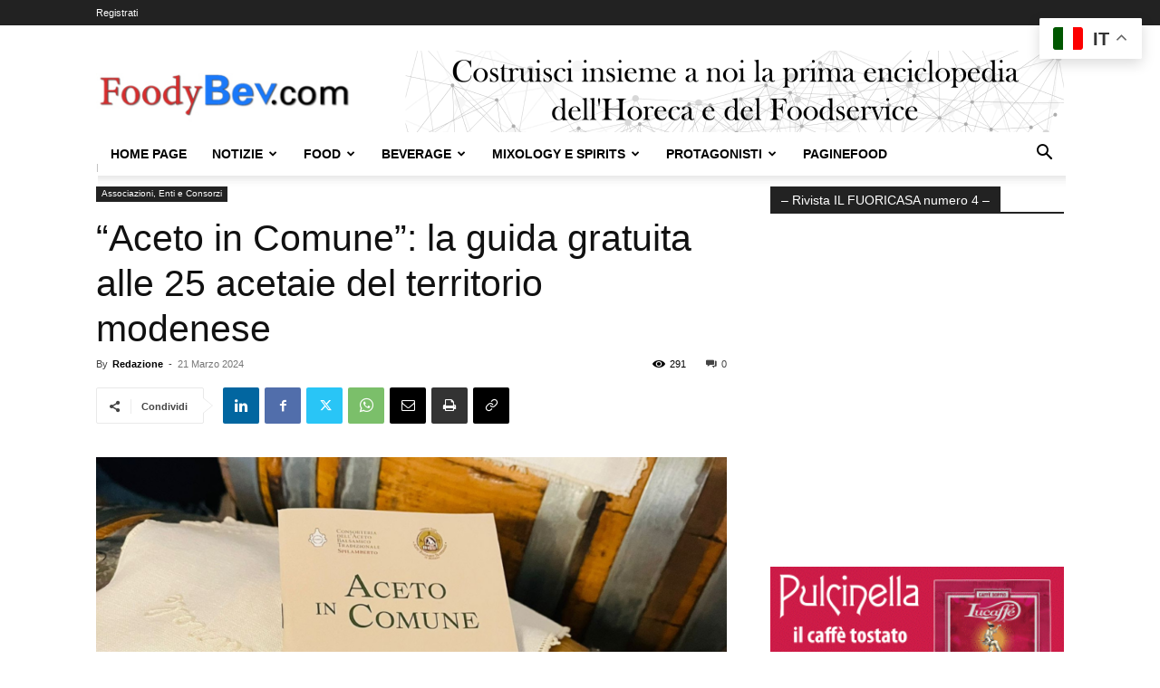

--- FILE ---
content_type: text/html; charset=UTF-8
request_url: https://foodybev.com/associazioni-enti-e-consorzi/2024/03/21/aceto-in-comune-la-guida-gratuita-alle-25-acetaie-del-territorio-modenese/
body_size: 38185
content:
<!doctype html >
<!--[if IE 8]>    <html class="ie8" lang="en"> <![endif]-->
<!--[if IE 9]>    <html class="ie9" lang="en"> <![endif]-->
<!--[if gt IE 8]><!--> <html lang="it-IT"> <!--<![endif]-->
<head>
    <title>&quot;Aceto in Comune&quot;: la guida gratuita alle 25 acetaie del territorio modenese</title>
    <meta charset="UTF-8" />
    <meta name="viewport" content="width=device-width, initial-scale=1.0">
    <link rel="pingback" href="https://foodybev.com/xmlrpc.php" />
    <script type="text/javascript">
/* <![CDATA[ */
(()=>{var e={};e.g=function(){if("object"==typeof globalThis)return globalThis;try{return this||new Function("return this")()}catch(e){if("object"==typeof window)return window}}(),function({ampUrl:n,isCustomizePreview:t,isAmpDevMode:r,noampQueryVarName:o,noampQueryVarValue:s,disabledStorageKey:i,mobileUserAgents:a,regexRegex:c}){if("undefined"==typeof sessionStorage)return;const d=new RegExp(c);if(!a.some((e=>{const n=e.match(d);return!(!n||!new RegExp(n[1],n[2]).test(navigator.userAgent))||navigator.userAgent.includes(e)})))return;e.g.addEventListener("DOMContentLoaded",(()=>{const e=document.getElementById("amp-mobile-version-switcher");if(!e)return;e.hidden=!1;const n=e.querySelector("a[href]");n&&n.addEventListener("click",(()=>{sessionStorage.removeItem(i)}))}));const g=r&&["paired-browsing-non-amp","paired-browsing-amp"].includes(window.name);if(sessionStorage.getItem(i)||t||g)return;const u=new URL(location.href),m=new URL(n);m.hash=u.hash,u.searchParams.has(o)&&s===u.searchParams.get(o)?sessionStorage.setItem(i,"1"):m.href!==u.href&&(window.stop(),location.replace(m.href))}({"ampUrl":"https:\/\/foodybev.com\/associazioni-enti-e-consorzi\/2024\/03\/21\/aceto-in-comune-la-guida-gratuita-alle-25-acetaie-del-territorio-modenese\/?amp=1","noampQueryVarName":"noamp","noampQueryVarValue":"mobile","disabledStorageKey":"amp_mobile_redirect_disabled","mobileUserAgents":["Mobile","Android","Silk\/","Kindle","BlackBerry","Opera Mini","Opera Mobi"],"regexRegex":"^\\\/((?:.|\\n)+)\\\/([i]*)$","isCustomizePreview":false,"isAmpDevMode":false})})();
/* ]]> */
</script>
<meta name='robots' content='index, follow, max-image-preview:large, max-snippet:-1, max-video-preview:-1' />

<!-- Google Tag Manager for WordPress by gtm4wp.com -->
<script data-cfasync="false" data-pagespeed-no-defer>
	var gtm4wp_datalayer_name = "dataLayer";
	var dataLayer = dataLayer || [];
</script>
<!-- End Google Tag Manager for WordPress by gtm4wp.com --><link rel="icon" type="image/png" href="https://foodybev.com/wp-content/uploads/2023/12/Favicon-Foodybev.com_.png">
	<!-- This site is optimized with the Yoast SEO plugin v26.7 - https://yoast.com/wordpress/plugins/seo/ -->
	<meta name="description" content="Curata dal Consorzio di tutela del Balsamico Tradizionale, La guida &quot;Aceto in Comune&quot; presenta le Acetaie Comunali modenesi" />
	<link rel="canonical" href="https://foodybev.com/associazioni-enti-e-consorzi/2024/03/21/aceto-in-comune-la-guida-gratuita-alle-25-acetaie-del-territorio-modenese/" />
	<meta property="og:locale" content="it_IT" />
	<meta property="og:type" content="article" />
	<meta property="og:title" content="&quot;Aceto in Comune&quot;: la guida gratuita alle 25 acetaie del territorio modenese" />
	<meta property="og:description" content="Curata dal Consorzio di tutela del Balsamico Tradizionale, La guida &quot;Aceto in Comune&quot; presenta le Acetaie Comunali modenesi" />
	<meta property="og:url" content="https://foodybev.com/associazioni-enti-e-consorzi/2024/03/21/aceto-in-comune-la-guida-gratuita-alle-25-acetaie-del-territorio-modenese/" />
	<meta property="og:site_name" content="FOODYBEV.COM" />
	<meta property="article:published_time" content="2024-03-21T15:38:24+00:00" />
	<meta property="og:image" content="https://foodybev.com/wp-content/uploads/2024/03/aceto-in-comune.png" />
	<meta property="og:image:width" content="910" />
	<meta property="og:image:height" content="606" />
	<meta property="og:image:type" content="image/png" />
	<meta name="author" content="Redazione" />
	<meta name="twitter:card" content="summary_large_image" />
	<meta name="twitter:label1" content="Scritto da" />
	<meta name="twitter:data1" content="Redazione" />
	<meta name="twitter:label2" content="Tempo di lettura stimato" />
	<meta name="twitter:data2" content="5 minuti" />
	<script type="application/ld+json" class="yoast-schema-graph">{"@context":"https://schema.org","@graph":[{"@type":"Article","@id":"https://foodybev.com/associazioni-enti-e-consorzi/2024/03/21/aceto-in-comune-la-guida-gratuita-alle-25-acetaie-del-territorio-modenese/#article","isPartOf":{"@id":"https://foodybev.com/associazioni-enti-e-consorzi/2024/03/21/aceto-in-comune-la-guida-gratuita-alle-25-acetaie-del-territorio-modenese/"},"author":{"name":"Redazione","@id":"https://foodybev.com/#/schema/person/bb16fedb6bdecc5d019d70dbed20b259"},"headline":"&#8220;Aceto in Comune&#8221;: la guida gratuita alle 25 acetaie del territorio modenese","datePublished":"2024-03-21T15:38:24+00:00","mainEntityOfPage":{"@id":"https://foodybev.com/associazioni-enti-e-consorzi/2024/03/21/aceto-in-comune-la-guida-gratuita-alle-25-acetaie-del-territorio-modenese/"},"wordCount":822,"publisher":{"@id":"https://foodybev.com/#organization"},"image":{"@id":"https://foodybev.com/associazioni-enti-e-consorzi/2024/03/21/aceto-in-comune-la-guida-gratuita-alle-25-acetaie-del-territorio-modenese/#primaryimage"},"thumbnailUrl":"https://foodybev.com/wp-content/uploads/2024/03/aceto-in-comune.png","keywords":["acetaie comunali","Aceto Balsamico Tradizionale di Modena Dop","Consorteria di Spilamberto","guida gratuita","patrimonio culturale","produzione tradizionale","promozione territoriale","turismo enogastronomico"],"articleSection":["Associazioni, Enti e Consorzi"],"inLanguage":"it-IT"},{"@type":"WebPage","@id":"https://foodybev.com/associazioni-enti-e-consorzi/2024/03/21/aceto-in-comune-la-guida-gratuita-alle-25-acetaie-del-territorio-modenese/","url":"https://foodybev.com/associazioni-enti-e-consorzi/2024/03/21/aceto-in-comune-la-guida-gratuita-alle-25-acetaie-del-territorio-modenese/","name":"\"Aceto in Comune\": la guida gratuita alle 25 acetaie del territorio modenese","isPartOf":{"@id":"https://foodybev.com/#website"},"primaryImageOfPage":{"@id":"https://foodybev.com/associazioni-enti-e-consorzi/2024/03/21/aceto-in-comune-la-guida-gratuita-alle-25-acetaie-del-territorio-modenese/#primaryimage"},"image":{"@id":"https://foodybev.com/associazioni-enti-e-consorzi/2024/03/21/aceto-in-comune-la-guida-gratuita-alle-25-acetaie-del-territorio-modenese/#primaryimage"},"thumbnailUrl":"https://foodybev.com/wp-content/uploads/2024/03/aceto-in-comune.png","datePublished":"2024-03-21T15:38:24+00:00","description":"Curata dal Consorzio di tutela del Balsamico Tradizionale, La guida \"Aceto in Comune\" presenta le Acetaie Comunali modenesi","breadcrumb":{"@id":"https://foodybev.com/associazioni-enti-e-consorzi/2024/03/21/aceto-in-comune-la-guida-gratuita-alle-25-acetaie-del-territorio-modenese/#breadcrumb"},"inLanguage":"it-IT","potentialAction":[{"@type":"ReadAction","target":["https://foodybev.com/associazioni-enti-e-consorzi/2024/03/21/aceto-in-comune-la-guida-gratuita-alle-25-acetaie-del-territorio-modenese/"]}]},{"@type":"ImageObject","inLanguage":"it-IT","@id":"https://foodybev.com/associazioni-enti-e-consorzi/2024/03/21/aceto-in-comune-la-guida-gratuita-alle-25-acetaie-del-territorio-modenese/#primaryimage","url":"https://foodybev.com/wp-content/uploads/2024/03/aceto-in-comune.png","contentUrl":"https://foodybev.com/wp-content/uploads/2024/03/aceto-in-comune.png","width":910,"height":606},{"@type":"BreadcrumbList","@id":"https://foodybev.com/associazioni-enti-e-consorzi/2024/03/21/aceto-in-comune-la-guida-gratuita-alle-25-acetaie-del-territorio-modenese/#breadcrumb","itemListElement":[{"@type":"ListItem","position":1,"name":"Home","item":"https://foodybev.com/"},{"@type":"ListItem","position":2,"name":"&#8220;Aceto in Comune&#8221;: la guida gratuita alle 25 acetaie del territorio modenese"}]},{"@type":"WebSite","@id":"https://foodybev.com/#website","url":"https://foodybev.com/","name":"FOODYBEV.COM","description":"Novità sui prodotti alimentari e beverage per il mercato italiano","publisher":{"@id":"https://foodybev.com/#organization"},"potentialAction":[{"@type":"SearchAction","target":{"@type":"EntryPoint","urlTemplate":"https://foodybev.com/?s={search_term_string}"},"query-input":{"@type":"PropertyValueSpecification","valueRequired":true,"valueName":"search_term_string"}}],"inLanguage":"it-IT"},{"@type":"Organization","@id":"https://foodybev.com/#organization","name":"FOODYBEV.COM","url":"https://foodybev.com/","logo":{"@type":"ImageObject","inLanguage":"it-IT","@id":"https://foodybev.com/#/schema/logo/image/","url":"https://foodybev.com/wp-content/uploads/2023/12/cropped-Logo-Foodybev.com_.png","contentUrl":"https://foodybev.com/wp-content/uploads/2023/12/cropped-Logo-Foodybev.com_.png","width":8168,"height":2037,"caption":"FOODYBEV.COM"},"image":{"@id":"https://foodybev.com/#/schema/logo/image/"}},{"@type":"Person","@id":"https://foodybev.com/#/schema/person/bb16fedb6bdecc5d019d70dbed20b259","name":"Redazione","image":{"@type":"ImageObject","inLanguage":"it-IT","@id":"https://foodybev.com/#/schema/person/image/","url":"https://secure.gravatar.com/avatar/0f9b7616ad9f778a9273fc1dd91ae6a08bd071a05a27f14042cf4bef80b06b91?s=96&d=mm&r=g","contentUrl":"https://secure.gravatar.com/avatar/0f9b7616ad9f778a9273fc1dd91ae6a08bd071a05a27f14042cf4bef80b06b91?s=96&d=mm&r=g","caption":"Redazione"},"url":"https://foodybev.com/author/redazione/"}]}</script>
	<!-- / Yoast SEO plugin. -->


<link rel='dns-prefetch' href='//www.googletagmanager.com' />
<link rel="alternate" type="application/rss+xml" title="FOODYBEV.COM &raquo; Feed" href="https://foodybev.com/feed/" />
<link rel="alternate" type="application/rss+xml" title="FOODYBEV.COM &raquo; Feed dei commenti" href="https://foodybev.com/comments/feed/" />
<style id='wp-img-auto-sizes-contain-inline-css' type='text/css'>
img:is([sizes=auto i],[sizes^="auto," i]){contain-intrinsic-size:3000px 1500px}
/*# sourceURL=wp-img-auto-sizes-contain-inline-css */
</style>
<style id='classic-theme-styles-inline-css' type='text/css'>
/*! This file is auto-generated */
.wp-block-button__link{color:#fff;background-color:#32373c;border-radius:9999px;box-shadow:none;text-decoration:none;padding:calc(.667em + 2px) calc(1.333em + 2px);font-size:1.125em}.wp-block-file__button{background:#32373c;color:#fff;text-decoration:none}
/*# sourceURL=/wp-includes/css/classic-themes.min.css */
</style>
<link rel='stylesheet' id='wpo_min-header-0-css' href='https://foodybev.com/wp-content/cache/wpo-minify/1767861694/assets/wpo-minify-header-c2f2ac32.min.css' type='text/css' media='all' />
<script type="text/javascript" src="https://foodybev.com/wp-content/cache/wpo-minify/1767861694/assets/wpo-minify-header-b1e31a5b.min.js" id="wpo_min-header-0-js"></script>

<!-- Snippet del tag Google (gtag.js) aggiunto da Site Kit -->
<!-- Snippet Google Analytics aggiunto da Site Kit -->
<script type="text/javascript" src="https://www.googletagmanager.com/gtag/js?id=GT-NN6C77SC" id="google_gtagjs-js" async></script>
<script type="text/javascript" id="google_gtagjs-js-after">
/* <![CDATA[ */
window.dataLayer = window.dataLayer || [];function gtag(){dataLayer.push(arguments);}
gtag("set","linker",{"domains":["foodybev.com"]});
gtag("js", new Date());
gtag("set", "developer_id.dZTNiMT", true);
gtag("config", "GT-NN6C77SC");
//# sourceURL=google_gtagjs-js-after
/* ]]> */
</script>
<link rel="https://api.w.org/" href="https://foodybev.com/wp-json/" /><link rel="alternate" title="JSON" type="application/json" href="https://foodybev.com/wp-json/wp/v2/posts/991" /><link rel="EditURI" type="application/rsd+xml" title="RSD" href="https://foodybev.com/xmlrpc.php?rsd" />
<meta name="generator" content="WordPress 6.9" />
<link rel='shortlink' href='https://foodybev.com/?p=991' />
<meta name="generator" content="Site Kit by Google 1.170.0" /><link rel="alternate" type="text/html" media="only screen and (max-width: 640px)" href="https://foodybev.com/associazioni-enti-e-consorzi/2024/03/21/aceto-in-comune-la-guida-gratuita-alle-25-acetaie-del-territorio-modenese/?amp=1">
<!-- Google Tag Manager for WordPress by gtm4wp.com -->
<!-- GTM Container placement set to off -->
<script data-cfasync="false" data-pagespeed-no-defer>
	var dataLayer_content = {"pageTitle":"&quot;Aceto in Comune&quot;: la guida gratuita alle 25 acetaie del territorio modenese","pagePostType":"post","pagePostType2":"single-post","pageCategory":["associazioni-enti-e-consorzi"],"pageAttributes":["acetaie-comunali","aceto-balsamico-tradizionale-di-modena-dop","consorteria-di-spilamberto","guida-gratuita","patrimonio-culturale","produzione-tradizionale","promozione-territoriale","turismo-enogastronomico"],"pagePostAuthorID":2,"pagePostAuthor":"Redazione","pagePostDate":"21 Marzo 2024","pagePostDateYear":2024,"pagePostDateMonth":3,"pagePostDateDay":21,"pagePostDateDayName":"giovedì","pagePostDateHour":15,"pagePostDateMinute":38,"pagePostDateIso":"2024-03-21T15:38:24+01:00","pagePostDateUnix":1711035504,"pagePostTerms":{"category":["Associazioni, Enti e Consorzi"],"post_tag":["acetaie comunali","Aceto Balsamico Tradizionale di Modena Dop","Consorteria di Spilamberto","guida gratuita","patrimonio culturale","produzione tradizionale","promozione territoriale","turismo enogastronomico"],"meta":{"post_views_count":291}},"postCountOnPage":1,"postCountTotal":1,"postID":991,"postFormat":"standard"};
	dataLayer.push( dataLayer_content );
</script>
<script data-cfasync="false" data-pagespeed-no-defer>
	console.warn && console.warn("[GTM4WP] Google Tag Manager container code placement set to OFF !!!");
	console.warn && console.warn("[GTM4WP] Data layer codes are active but GTM container must be loaded using custom coding !!!");
</script>
<!-- End Google Tag Manager for WordPress by gtm4wp.com -->    <script>
        window.tdb_global_vars = {"wpRestUrl":"https:\/\/foodybev.com\/wp-json\/","permalinkStructure":"\/%category%\/%year%\/%monthnum%\/%day%\/%postname%\/"};
        window.tdb_p_autoload_vars = {"isAjax":false,"isAdminBarShowing":false,"autoloadStatus":"off","origPostEditUrl":null};
    </script>
    
    <style id="tdb-global-colors">:root{--accent-color:#fff}</style>

    
	<meta name="google-site-verification" content="S0HO_jiJRDPRqIqwYYirivKwJNPIlrFfZ0nrWSHkrg8"><link rel="amphtml" href="https://foodybev.com/associazioni-enti-e-consorzi/2024/03/21/aceto-in-comune-la-guida-gratuita-alle-25-acetaie-del-territorio-modenese/?amp=1">
<!-- Snippet Google Tag Manager aggiunto da Site Kit -->
<script type="text/javascript">
/* <![CDATA[ */

			( function( w, d, s, l, i ) {
				w[l] = w[l] || [];
				w[l].push( {'gtm.start': new Date().getTime(), event: 'gtm.js'} );
				var f = d.getElementsByTagName( s )[0],
					j = d.createElement( s ), dl = l != 'dataLayer' ? '&l=' + l : '';
				j.async = true;
				j.src = 'https://www.googletagmanager.com/gtm.js?id=' + i + dl;
				f.parentNode.insertBefore( j, f );
			} )( window, document, 'script', 'dataLayer', 'GTM-WQ7PQ9FZ' );
			
/* ]]> */
</script>

<!-- Termina lo snippet Google Tag Manager aggiunto da Site Kit -->
<style>#amp-mobile-version-switcher{left:0;position:absolute;width:100%;z-index:100}#amp-mobile-version-switcher>a{background-color:#444;border:0;color:#eaeaea;display:block;font-family:-apple-system,BlinkMacSystemFont,Segoe UI,Roboto,Oxygen-Sans,Ubuntu,Cantarell,Helvetica Neue,sans-serif;font-size:16px;font-weight:600;padding:15px 0;text-align:center;-webkit-text-decoration:none;text-decoration:none}#amp-mobile-version-switcher>a:active,#amp-mobile-version-switcher>a:focus,#amp-mobile-version-switcher>a:hover{-webkit-text-decoration:underline;text-decoration:underline}</style>
<!-- JS generated by theme -->

<script type="text/javascript" id="td-generated-header-js">
    
    

	    var tdBlocksArray = []; //here we store all the items for the current page

	    // td_block class - each ajax block uses a object of this class for requests
	    function tdBlock() {
		    this.id = '';
		    this.block_type = 1; //block type id (1-234 etc)
		    this.atts = '';
		    this.td_column_number = '';
		    this.td_current_page = 1; //
		    this.post_count = 0; //from wp
		    this.found_posts = 0; //from wp
		    this.max_num_pages = 0; //from wp
		    this.td_filter_value = ''; //current live filter value
		    this.is_ajax_running = false;
		    this.td_user_action = ''; // load more or infinite loader (used by the animation)
		    this.header_color = '';
		    this.ajax_pagination_infinite_stop = ''; //show load more at page x
	    }

        // td_js_generator - mini detector
        ( function () {
            var htmlTag = document.getElementsByTagName("html")[0];

	        if ( navigator.userAgent.indexOf("MSIE 10.0") > -1 ) {
                htmlTag.className += ' ie10';
            }

            if ( !!navigator.userAgent.match(/Trident.*rv\:11\./) ) {
                htmlTag.className += ' ie11';
            }

	        if ( navigator.userAgent.indexOf("Edge") > -1 ) {
                htmlTag.className += ' ieEdge';
            }

            if ( /(iPad|iPhone|iPod)/g.test(navigator.userAgent) ) {
                htmlTag.className += ' td-md-is-ios';
            }

            var user_agent = navigator.userAgent.toLowerCase();
            if ( user_agent.indexOf("android") > -1 ) {
                htmlTag.className += ' td-md-is-android';
            }

            if ( -1 !== navigator.userAgent.indexOf('Mac OS X')  ) {
                htmlTag.className += ' td-md-is-os-x';
            }

            if ( /chrom(e|ium)/.test(navigator.userAgent.toLowerCase()) ) {
               htmlTag.className += ' td-md-is-chrome';
            }

            if ( -1 !== navigator.userAgent.indexOf('Firefox') ) {
                htmlTag.className += ' td-md-is-firefox';
            }

            if ( -1 !== navigator.userAgent.indexOf('Safari') && -1 === navigator.userAgent.indexOf('Chrome') ) {
                htmlTag.className += ' td-md-is-safari';
            }

            if( -1 !== navigator.userAgent.indexOf('IEMobile') ){
                htmlTag.className += ' td-md-is-iemobile';
            }

        })();

        var tdLocalCache = {};

        ( function () {
            "use strict";

            tdLocalCache = {
                data: {},
                remove: function (resource_id) {
                    delete tdLocalCache.data[resource_id];
                },
                exist: function (resource_id) {
                    return tdLocalCache.data.hasOwnProperty(resource_id) && tdLocalCache.data[resource_id] !== null;
                },
                get: function (resource_id) {
                    return tdLocalCache.data[resource_id];
                },
                set: function (resource_id, cachedData) {
                    tdLocalCache.remove(resource_id);
                    tdLocalCache.data[resource_id] = cachedData;
                }
            };
        })();

    
    
var td_viewport_interval_list=[{"limitBottom":767,"sidebarWidth":228},{"limitBottom":1018,"sidebarWidth":300},{"limitBottom":1140,"sidebarWidth":324}];
var td_animation_stack_effect="type0";
var tds_animation_stack=true;
var td_animation_stack_specific_selectors=".entry-thumb, img, .td-lazy-img";
var td_animation_stack_general_selectors=".td-animation-stack img, .td-animation-stack .entry-thumb, .post img, .td-animation-stack .td-lazy-img";
var tds_show_more_info="Show more info";
var tds_show_less_info="Show less info";
var tdc_is_installed="yes";
var tdc_domain_active=false;
var td_ajax_url="https:\/\/foodybev.com\/wp-admin\/admin-ajax.php?td_theme_name=Newspaper&v=12.7.3";
var td_get_template_directory_uri="https:\/\/foodybev.com\/wp-content\/plugins\/td-composer\/legacy\/common";
var tds_snap_menu="";
var tds_logo_on_sticky="";
var tds_header_style="";
var td_please_wait="Attendi...";
var td_email_user_pass_incorrect="User o password non sono corretti";
var td_email_user_incorrect="Email o username non sono corretti";
var td_email_incorrect="Email non corretta";
var td_user_incorrect="Username incorrect!";
var td_email_user_empty="Email or username empty!";
var td_pass_empty="Pass empty!";
var td_pass_pattern_incorrect="Invalid Pass Pattern!";
var td_retype_pass_incorrect="Retyped Pass incorrect!";
var tds_more_articles_on_post_enable="";
var tds_more_articles_on_post_time_to_wait="";
var tds_more_articles_on_post_pages_distance_from_top=0;
var tds_captcha="";
var tds_theme_color_site_wide="#4db2ec";
var tds_smart_sidebar="enabled";
var tdThemeName="Newspaper";
var tdThemeNameWl="Newspaper";
var td_magnific_popup_translation_tPrev="Previous (Left arrow key)";
var td_magnific_popup_translation_tNext="Next (Right arrow key)";
var td_magnific_popup_translation_tCounter="%curr% of %total%";
var td_magnific_popup_translation_ajax_tError="The content from %url% could not be loaded.";
var td_magnific_popup_translation_image_tError="The image #%curr% could not be loaded.";
var tdBlockNonce="b9f13f296f";
var tdMobileMenu="enabled";
var tdMobileSearch="enabled";
var tdDateNamesI18n={"month_names":["Gennaio","Febbraio","Marzo","Aprile","Maggio","Giugno","Luglio","Agosto","Settembre","Ottobre","Novembre","Dicembre"],"month_names_short":["Gen","Feb","Mar","Apr","Mag","Giu","Lug","Ago","Set","Ott","Nov","Dic"],"day_names":["domenica","luned\u00ec","marted\u00ec","mercoled\u00ec","gioved\u00ec","venerd\u00ec","sabato"],"day_names_short":["Dom","Lun","Mar","Mer","Gio","Ven","Sab"]};
var td_reset_pass_empty="Please enter a new password before proceeding.";
var td_reset_pass_confirm_empty="Please confirm the new password before proceeding.";
var td_reset_pass_not_matching="Please make sure that the passwords match.";
var tdb_modal_confirm="Save";
var tdb_modal_cancel="Cancel";
var tdb_modal_confirm_alt="Yes";
var tdb_modal_cancel_alt="No";
var td_deploy_mode="deploy";
var td_ad_background_click_link="";
var td_ad_background_click_target="_blank";
</script>


<!-- Header style compiled by theme -->

<style>:root{--td_mobile_gradient_one_mob:rgba(0,0,0,0.5);--td_mobile_gradient_two_mob:rgba(0,0,0,0.6)}:root{--td_mobile_gradient_one_mob:rgba(0,0,0,0.5);--td_mobile_gradient_two_mob:rgba(0,0,0,0.6)}</style>


<!-- Ads on this site are served by Adning v1.6.3 - adning.com -->
<style></style><!-- / Adning. -->




<script type="application/ld+json">
    {
        "@context": "https://schema.org",
        "@type": "BreadcrumbList",
        "itemListElement": [
            {
                "@type": "ListItem",
                "position": 1,
                "item": {
                    "@type": "WebSite",
                    "@id": "https://foodybev.com/",
                    "name": "Home"
                }
            },
            {
                "@type": "ListItem",
                "position": 2,
                    "item": {
                    "@type": "WebPage",
                    "@id": "https://foodybev.com/category/associazioni-enti-e-consorzi/",
                    "name": "Associazioni, Enti e Consorzi"
                }
            }
            ,{
                "@type": "ListItem",
                "position": 3,
                    "item": {
                    "@type": "WebPage",
                    "@id": "https://foodybev.com/associazioni-enti-e-consorzi/2024/03/21/aceto-in-comune-la-guida-gratuita-alle-25-acetaie-del-territorio-modenese/",
                    "name": "&#8220;Aceto in Comune&#8221;: la guida gratuita alle 25 acetaie del territorio modenese"                                
                }
            }    
        ]
    }
</script>
		<style type="text/css" id="wp-custom-css">
			@media (min-width: 992px) {
.td_block_wrap.td_block_trending_now.tdi_8.td-pb-border-top.td_block_template_1 {
    margin-top: 40px !important;
    margin-bottom: 20px !important;
	padding: 
}
	}

@media (max-width: 767px) {
.td_block_wrap.td_block_trending_now.tdi_8.td-pb-border-top.td_block_template_1 {
    margin-top: 25px !important;
    margin-bottom: 25px !important;
	padding: 
}
	}

@media (max-width: 767px) {
  .td-trending-now-wrapper {
    height: 65px;
  }
}
	
	
.td_block_social_counter {
    font-size: 16px !important;
}

.td_block_social_counter {
    margin-bottom: 10px !important;
}

.td_block_wrap {
    margin-bottom: 10px !important;
}

ul.sub-menu {
    width: 22em !important;
}

.sf-menu ul .td-menu-item > a {
    padding: 8px 20px !important;
    font-size: 15px !important;
    line-height: 10px !important;
    font-weight: bold !important;
}

@media (min-width: 992px) {
.td-main-page-wrap {
    padding-top: 18px !important;
}
	}

@media (min-width: 992px) {
.td_block_trending_now {
    padding: 0 0px !important;
}
	}

@media (min-width: 992px) {
.td-header-style-1 .td-header-sp-logo {
    width: 284px;
    position: relative;
    height: 90px;
    margin: 28px 28px 9px 0px !important;
}
	}

@media (min-width: 992px) {
.td-header-main-menu {
    position: inherit !important;
    z-index: 999;
    padding-right: 48px;
}
	}

@media (min-width: 992px) {
.td-header-sp-recs img, .td-header-sp-recs .adsbygoogle {
  position: absolute;
  margin: auto;
  top: 0;
  bottom: 0;
  right: -58px;
}
	}

@media (min-width: 992px) {
.td-header-style-1 .td-header-menu-wrap-full {
    position: absolute;
    left: auto;
    right: -30px !important;
}
	}

@media (max-width: 767px) {
  .td-main-page-wrap {
    padding-top: 0px !important;
  }
}

@media (max-width: 767px) {
._ning_holder._ning_holder_1608 {
    width: 100%;
    max-width: 532px;
    max-height: 70px !important;
}
	}


	

	
			</style>
		
<!-- Button style compiled by theme -->

<style></style>

	<style id="tdw-css-placeholder"></style><style id='wp-block-tag-cloud-inline-css' type='text/css'>
.wp-block-tag-cloud{box-sizing:border-box}.wp-block-tag-cloud.aligncenter{justify-content:center;text-align:center}.wp-block-tag-cloud a{display:inline-block;margin-right:5px}.wp-block-tag-cloud span{display:inline-block;margin-left:5px;text-decoration:none}:root :where(.wp-block-tag-cloud.is-style-outline){display:flex;flex-wrap:wrap;gap:1ch}:root :where(.wp-block-tag-cloud.is-style-outline a){border:1px solid;font-size:unset!important;margin-right:0;padding:1ch 2ch;text-decoration:none!important}
/*# sourceURL=https://foodybev.com/wp-includes/blocks/tag-cloud/style.min.css */
</style>
<style id='global-styles-inline-css' type='text/css'>
:root{--wp--preset--aspect-ratio--square: 1;--wp--preset--aspect-ratio--4-3: 4/3;--wp--preset--aspect-ratio--3-4: 3/4;--wp--preset--aspect-ratio--3-2: 3/2;--wp--preset--aspect-ratio--2-3: 2/3;--wp--preset--aspect-ratio--16-9: 16/9;--wp--preset--aspect-ratio--9-16: 9/16;--wp--preset--color--black: #000000;--wp--preset--color--cyan-bluish-gray: #abb8c3;--wp--preset--color--white: #ffffff;--wp--preset--color--pale-pink: #f78da7;--wp--preset--color--vivid-red: #cf2e2e;--wp--preset--color--luminous-vivid-orange: #ff6900;--wp--preset--color--luminous-vivid-amber: #fcb900;--wp--preset--color--light-green-cyan: #7bdcb5;--wp--preset--color--vivid-green-cyan: #00d084;--wp--preset--color--pale-cyan-blue: #8ed1fc;--wp--preset--color--vivid-cyan-blue: #0693e3;--wp--preset--color--vivid-purple: #9b51e0;--wp--preset--gradient--vivid-cyan-blue-to-vivid-purple: linear-gradient(135deg,rgb(6,147,227) 0%,rgb(155,81,224) 100%);--wp--preset--gradient--light-green-cyan-to-vivid-green-cyan: linear-gradient(135deg,rgb(122,220,180) 0%,rgb(0,208,130) 100%);--wp--preset--gradient--luminous-vivid-amber-to-luminous-vivid-orange: linear-gradient(135deg,rgb(252,185,0) 0%,rgb(255,105,0) 100%);--wp--preset--gradient--luminous-vivid-orange-to-vivid-red: linear-gradient(135deg,rgb(255,105,0) 0%,rgb(207,46,46) 100%);--wp--preset--gradient--very-light-gray-to-cyan-bluish-gray: linear-gradient(135deg,rgb(238,238,238) 0%,rgb(169,184,195) 100%);--wp--preset--gradient--cool-to-warm-spectrum: linear-gradient(135deg,rgb(74,234,220) 0%,rgb(151,120,209) 20%,rgb(207,42,186) 40%,rgb(238,44,130) 60%,rgb(251,105,98) 80%,rgb(254,248,76) 100%);--wp--preset--gradient--blush-light-purple: linear-gradient(135deg,rgb(255,206,236) 0%,rgb(152,150,240) 100%);--wp--preset--gradient--blush-bordeaux: linear-gradient(135deg,rgb(254,205,165) 0%,rgb(254,45,45) 50%,rgb(107,0,62) 100%);--wp--preset--gradient--luminous-dusk: linear-gradient(135deg,rgb(255,203,112) 0%,rgb(199,81,192) 50%,rgb(65,88,208) 100%);--wp--preset--gradient--pale-ocean: linear-gradient(135deg,rgb(255,245,203) 0%,rgb(182,227,212) 50%,rgb(51,167,181) 100%);--wp--preset--gradient--electric-grass: linear-gradient(135deg,rgb(202,248,128) 0%,rgb(113,206,126) 100%);--wp--preset--gradient--midnight: linear-gradient(135deg,rgb(2,3,129) 0%,rgb(40,116,252) 100%);--wp--preset--font-size--small: 11px;--wp--preset--font-size--medium: 20px;--wp--preset--font-size--large: 32px;--wp--preset--font-size--x-large: 42px;--wp--preset--font-size--regular: 15px;--wp--preset--font-size--larger: 50px;--wp--preset--spacing--20: 0.44rem;--wp--preset--spacing--30: 0.67rem;--wp--preset--spacing--40: 1rem;--wp--preset--spacing--50: 1.5rem;--wp--preset--spacing--60: 2.25rem;--wp--preset--spacing--70: 3.38rem;--wp--preset--spacing--80: 5.06rem;--wp--preset--shadow--natural: 6px 6px 9px rgba(0, 0, 0, 0.2);--wp--preset--shadow--deep: 12px 12px 50px rgba(0, 0, 0, 0.4);--wp--preset--shadow--sharp: 6px 6px 0px rgba(0, 0, 0, 0.2);--wp--preset--shadow--outlined: 6px 6px 0px -3px rgb(255, 255, 255), 6px 6px rgb(0, 0, 0);--wp--preset--shadow--crisp: 6px 6px 0px rgb(0, 0, 0);}:where(.is-layout-flex){gap: 0.5em;}:where(.is-layout-grid){gap: 0.5em;}body .is-layout-flex{display: flex;}.is-layout-flex{flex-wrap: wrap;align-items: center;}.is-layout-flex > :is(*, div){margin: 0;}body .is-layout-grid{display: grid;}.is-layout-grid > :is(*, div){margin: 0;}:where(.wp-block-columns.is-layout-flex){gap: 2em;}:where(.wp-block-columns.is-layout-grid){gap: 2em;}:where(.wp-block-post-template.is-layout-flex){gap: 1.25em;}:where(.wp-block-post-template.is-layout-grid){gap: 1.25em;}.has-black-color{color: var(--wp--preset--color--black) !important;}.has-cyan-bluish-gray-color{color: var(--wp--preset--color--cyan-bluish-gray) !important;}.has-white-color{color: var(--wp--preset--color--white) !important;}.has-pale-pink-color{color: var(--wp--preset--color--pale-pink) !important;}.has-vivid-red-color{color: var(--wp--preset--color--vivid-red) !important;}.has-luminous-vivid-orange-color{color: var(--wp--preset--color--luminous-vivid-orange) !important;}.has-luminous-vivid-amber-color{color: var(--wp--preset--color--luminous-vivid-amber) !important;}.has-light-green-cyan-color{color: var(--wp--preset--color--light-green-cyan) !important;}.has-vivid-green-cyan-color{color: var(--wp--preset--color--vivid-green-cyan) !important;}.has-pale-cyan-blue-color{color: var(--wp--preset--color--pale-cyan-blue) !important;}.has-vivid-cyan-blue-color{color: var(--wp--preset--color--vivid-cyan-blue) !important;}.has-vivid-purple-color{color: var(--wp--preset--color--vivid-purple) !important;}.has-black-background-color{background-color: var(--wp--preset--color--black) !important;}.has-cyan-bluish-gray-background-color{background-color: var(--wp--preset--color--cyan-bluish-gray) !important;}.has-white-background-color{background-color: var(--wp--preset--color--white) !important;}.has-pale-pink-background-color{background-color: var(--wp--preset--color--pale-pink) !important;}.has-vivid-red-background-color{background-color: var(--wp--preset--color--vivid-red) !important;}.has-luminous-vivid-orange-background-color{background-color: var(--wp--preset--color--luminous-vivid-orange) !important;}.has-luminous-vivid-amber-background-color{background-color: var(--wp--preset--color--luminous-vivid-amber) !important;}.has-light-green-cyan-background-color{background-color: var(--wp--preset--color--light-green-cyan) !important;}.has-vivid-green-cyan-background-color{background-color: var(--wp--preset--color--vivid-green-cyan) !important;}.has-pale-cyan-blue-background-color{background-color: var(--wp--preset--color--pale-cyan-blue) !important;}.has-vivid-cyan-blue-background-color{background-color: var(--wp--preset--color--vivid-cyan-blue) !important;}.has-vivid-purple-background-color{background-color: var(--wp--preset--color--vivid-purple) !important;}.has-black-border-color{border-color: var(--wp--preset--color--black) !important;}.has-cyan-bluish-gray-border-color{border-color: var(--wp--preset--color--cyan-bluish-gray) !important;}.has-white-border-color{border-color: var(--wp--preset--color--white) !important;}.has-pale-pink-border-color{border-color: var(--wp--preset--color--pale-pink) !important;}.has-vivid-red-border-color{border-color: var(--wp--preset--color--vivid-red) !important;}.has-luminous-vivid-orange-border-color{border-color: var(--wp--preset--color--luminous-vivid-orange) !important;}.has-luminous-vivid-amber-border-color{border-color: var(--wp--preset--color--luminous-vivid-amber) !important;}.has-light-green-cyan-border-color{border-color: var(--wp--preset--color--light-green-cyan) !important;}.has-vivid-green-cyan-border-color{border-color: var(--wp--preset--color--vivid-green-cyan) !important;}.has-pale-cyan-blue-border-color{border-color: var(--wp--preset--color--pale-cyan-blue) !important;}.has-vivid-cyan-blue-border-color{border-color: var(--wp--preset--color--vivid-cyan-blue) !important;}.has-vivid-purple-border-color{border-color: var(--wp--preset--color--vivid-purple) !important;}.has-vivid-cyan-blue-to-vivid-purple-gradient-background{background: var(--wp--preset--gradient--vivid-cyan-blue-to-vivid-purple) !important;}.has-light-green-cyan-to-vivid-green-cyan-gradient-background{background: var(--wp--preset--gradient--light-green-cyan-to-vivid-green-cyan) !important;}.has-luminous-vivid-amber-to-luminous-vivid-orange-gradient-background{background: var(--wp--preset--gradient--luminous-vivid-amber-to-luminous-vivid-orange) !important;}.has-luminous-vivid-orange-to-vivid-red-gradient-background{background: var(--wp--preset--gradient--luminous-vivid-orange-to-vivid-red) !important;}.has-very-light-gray-to-cyan-bluish-gray-gradient-background{background: var(--wp--preset--gradient--very-light-gray-to-cyan-bluish-gray) !important;}.has-cool-to-warm-spectrum-gradient-background{background: var(--wp--preset--gradient--cool-to-warm-spectrum) !important;}.has-blush-light-purple-gradient-background{background: var(--wp--preset--gradient--blush-light-purple) !important;}.has-blush-bordeaux-gradient-background{background: var(--wp--preset--gradient--blush-bordeaux) !important;}.has-luminous-dusk-gradient-background{background: var(--wp--preset--gradient--luminous-dusk) !important;}.has-pale-ocean-gradient-background{background: var(--wp--preset--gradient--pale-ocean) !important;}.has-electric-grass-gradient-background{background: var(--wp--preset--gradient--electric-grass) !important;}.has-midnight-gradient-background{background: var(--wp--preset--gradient--midnight) !important;}.has-small-font-size{font-size: var(--wp--preset--font-size--small) !important;}.has-medium-font-size{font-size: var(--wp--preset--font-size--medium) !important;}.has-large-font-size{font-size: var(--wp--preset--font-size--large) !important;}.has-x-large-font-size{font-size: var(--wp--preset--font-size--x-large) !important;}
/*# sourceURL=global-styles-inline-css */
</style>
</head>

<body class="wp-singular post-template-default single single-post postid-991 single-format-standard wp-custom-logo wp-theme-Newspaper td-standard-pack aceto-in-comune-la-guida-gratuita-alle-25-acetaie-del-territorio-modenese global-block-template-1  tdc-footer-template td-animation-stack-type0 td-full-layout" itemscope="itemscope" itemtype="https://schema.org/WebPage">

<div class="td-scroll-up" data-style="style1"><i class="td-icon-menu-up"></i></div>
    <div class="td-menu-background" style="visibility:hidden"></div>
<div id="td-mobile-nav" style="visibility:hidden">
    <div class="td-mobile-container">
        <!-- mobile menu top section -->
        <div class="td-menu-socials-wrap">
            <!-- socials -->
            <div class="td-menu-socials">
                            </div>
            <!-- close button -->
            <div class="td-mobile-close">
                <span><i class="td-icon-close-mobile"></i></span>
            </div>
        </div>

        <!-- login section -->
                    <div class="td-menu-login-section">
                
    <div class="td-guest-wrap">
        <div class="td-menu-login"><a id="login-link-mob">Registrati</a></div>
    </div>
            </div>
        
        <!-- menu section -->
        <div class="td-mobile-content">
            <div class="menu-header-menu-container"><ul id="menu-header-menu" class="td-mobile-main-menu"><li id="menu-item-1598" class="menu-item menu-item-type-custom menu-item-object-custom menu-item-home menu-item-first menu-item-1598"><a href="https://foodybev.com/">HOME PAGE</a></li>
<li id="menu-item-1097" class="menu-item menu-item-type-custom menu-item-object-custom menu-item-home menu-item-has-children menu-item-1097"><a href="https://foodybev.com">NOTIZIE<i class="td-icon-menu-right td-element-after"></i></a>
<ul class="sub-menu">
	<li id="menu-item-1098" class="menu-item menu-item-type-taxonomy menu-item-object-category menu-item-1098"><a href="https://foodybev.com/category/alimentazione-e-salute/">Alimentazione e Salute</a></li>
	<li id="menu-item-1099" class="menu-item menu-item-type-taxonomy menu-item-object-category menu-item-1099"><a href="https://foodybev.com/category/ambiente-e-sostenibilita/">Ambiente e Sostenibilità</a></li>
	<li id="menu-item-1100" class="menu-item menu-item-type-taxonomy menu-item-object-category menu-item-1100"><a href="https://foodybev.com/category/notizie-aziende/">Aziende</a></li>
	<li id="menu-item-1101" class="menu-item menu-item-type-taxonomy menu-item-object-category menu-item-1101"><a href="https://foodybev.com/category/comunicazione-e-marketing/">Comunicazione e Marketing</a></li>
	<li id="menu-item-1102" class="menu-item menu-item-type-taxonomy menu-item-object-category menu-item-1102"><a href="https://foodybev.com/category/notizie-eventi-convegni-e-fiere/">Eventi, Convegni e Fiere</a></li>
	<li id="menu-item-1103" class="menu-item menu-item-type-taxonomy menu-item-object-category menu-item-1103"><a href="https://foodybev.com/category/indagini-e-ricerche/">Indagini e Ricerche</a></li>
	<li id="menu-item-1104" class="menu-item menu-item-type-taxonomy menu-item-object-category menu-item-1104"><a href="https://foodybev.com/category/premi-e-riconoscimenti/">Premi e Riconoscimenti</a></li>
	<li id="menu-item-12389" class="menu-item menu-item-type-taxonomy menu-item-object-category menu-item-12389"><a href="https://foodybev.com/category/attrezzature-e-tecnologie/">Attrezzature e Tecnologie</a></li>
	<li id="menu-item-1105" class="menu-item menu-item-type-taxonomy menu-item-object-category menu-item-1105"><a href="https://foodybev.com/category/video-podcast-e-interviste/">Video, Podcast e Interviste</a></li>
</ul>
</li>
<li id="menu-item-1048" class="menu-item menu-item-type-taxonomy menu-item-object-category menu-item-has-children menu-item-1048"><a href="https://foodybev.com/category/food/">FOOD<i class="td-icon-menu-right td-element-after"></i></a>
<ul class="sub-menu">
	<li id="menu-item-1049" class="menu-item menu-item-type-taxonomy menu-item-object-category menu-item-1049"><a href="https://foodybev.com/category/food/aceto-glasse-e-sali/">Aceto, glasse e sali</a></li>
	<li id="menu-item-1050" class="menu-item menu-item-type-taxonomy menu-item-object-category menu-item-1050"><a href="https://foodybev.com/category/food/biscotti-snack-dolci-e-salati/">Biscotti &#8211; Snack dolci e salati</a></li>
	<li id="menu-item-1051" class="menu-item menu-item-type-taxonomy menu-item-object-category menu-item-1051"><a href="https://foodybev.com/category/food/carne-salumi-insaccati/">Carne, Salumi, Insaccati</a></li>
	<li id="menu-item-1052" class="menu-item menu-item-type-taxonomy menu-item-object-category menu-item-1052"><a href="https://foodybev.com/category/food/carni-avicole-e-uova/">Carni Avicole e Uova</a></li>
	<li id="menu-item-1053" class="menu-item menu-item-type-taxonomy menu-item-object-category menu-item-1053"><a href="https://foodybev.com/category/food/chewing-gum-e-caramelle/">Chewing Gum e Caramelle</a></li>
	<li id="menu-item-1054" class="menu-item menu-item-type-taxonomy menu-item-object-category menu-item-1054"><a href="https://foodybev.com/category/food/cioccolato-e-praline/">Cioccolato e Praline</a></li>
	<li id="menu-item-1055" class="menu-item menu-item-type-taxonomy menu-item-object-category menu-item-1055"><a href="https://foodybev.com/category/food/conserve-salse-e-insaporitori/">Conserve, Salse e Insaporitori</a></li>
	<li id="menu-item-1056" class="menu-item menu-item-type-taxonomy menu-item-object-category menu-item-1056"><a href="https://foodybev.com/category/food/farine/">Farine, Lieviti e Panificazione</a></li>
	<li id="menu-item-1057" class="menu-item menu-item-type-taxonomy menu-item-object-category menu-item-1057"><a href="https://foodybev.com/category/food/formaggi-latte-latticini-e-caseari/">Formaggi, Latte e Caseari</a></li>
	<li id="menu-item-1058" class="menu-item menu-item-type-taxonomy menu-item-object-category menu-item-1058"><a href="https://foodybev.com/category/food/frutta-secca-e-candita/">Frutta secca e candita</a></li>
	<li id="menu-item-1059" class="menu-item menu-item-type-taxonomy menu-item-object-category menu-item-1059"><a href="https://foodybev.com/category/food/integratori-e-superfood/">Integratori e Superfood</a></li>
	<li id="menu-item-1060" class="menu-item menu-item-type-taxonomy menu-item-object-category menu-item-1060"><a href="https://foodybev.com/category/food/olio-olive-e-condimenti/">Olio, Olive e Condimenti</a></li>
	<li id="menu-item-1061" class="menu-item menu-item-type-taxonomy menu-item-object-category menu-item-1061"><a href="https://foodybev.com/category/food/ortofrutta-e-legumi/">Ortofrutta e Legumi</a></li>
	<li id="menu-item-1062" class="menu-item menu-item-type-taxonomy menu-item-object-category menu-item-1062"><a href="https://foodybev.com/category/food/pasta-riso-cereali/">Pasta, Riso e Cereali</a></li>
	<li id="menu-item-1063" class="menu-item menu-item-type-taxonomy menu-item-object-category menu-item-1063"><a href="https://foodybev.com/category/food/pesce-e-prodotti-ittici/">Pesce e Prodotti Ittici</a></li>
	<li id="menu-item-1064" class="menu-item menu-item-type-taxonomy menu-item-object-category menu-item-1064"><a href="https://foodybev.com/category/food/plant-based-e-vegani/">Plant Based e Vegani</a></li>
	<li id="menu-item-1065" class="menu-item menu-item-type-taxonomy menu-item-object-category menu-item-1065"><a href="https://foodybev.com/category/food/prodotti-da-forno-e-bakery/">Prodotti da Forno e Bakery</a></li>
	<li id="menu-item-1066" class="menu-item menu-item-type-taxonomy menu-item-object-category menu-item-1066"><a href="https://foodybev.com/category/food/prodotti-freschi-e-freschissimi/">Prodotti Freschi e Freschissimi</a></li>
	<li id="menu-item-1067" class="menu-item menu-item-type-taxonomy menu-item-object-category menu-item-1067"><a href="https://foodybev.com/category/food/senza-glutine/">Senza Glutine</a></li>
	<li id="menu-item-1068" class="menu-item menu-item-type-taxonomy menu-item-object-category menu-item-1068"><a href="https://foodybev.com/category/food/sottoli-e-sottaceti/">Sottoli e Sottaceti</a></li>
	<li id="menu-item-1069" class="menu-item menu-item-type-taxonomy menu-item-object-category menu-item-1069"><a href="https://foodybev.com/category/food/spezie-e-aromi/">Spezie e Aromi</a></li>
	<li id="menu-item-1070" class="menu-item menu-item-type-taxonomy menu-item-object-category menu-item-1070"><a href="https://foodybev.com/category/food/sughi-e-condimenti/">Sughi e Condimenti</a></li>
	<li id="menu-item-1071" class="menu-item menu-item-type-taxonomy menu-item-object-category menu-item-1071"><a href="https://foodybev.com/category/food/surgelati/">Surgelati</a></li>
	<li id="menu-item-1072" class="menu-item menu-item-type-taxonomy menu-item-object-category menu-item-1072"><a href="https://foodybev.com/category/food/zucchero-e-dolcificanti/">Zucchero e Dolcificanti</a></li>
</ul>
</li>
<li id="menu-item-1074" class="menu-item menu-item-type-taxonomy menu-item-object-category menu-item-has-children menu-item-1074"><a href="https://foodybev.com/category/beverage/">BEVERAGE<i class="td-icon-menu-right td-element-after"></i></a>
<ul class="sub-menu">
	<li id="menu-item-1075" class="menu-item menu-item-type-taxonomy menu-item-object-category menu-item-1075"><a href="https://foodybev.com/category/beverage/notizie-acque-minerali/">Acque Minerali</a></li>
	<li id="menu-item-1076" class="menu-item menu-item-type-taxonomy menu-item-object-category menu-item-1076"><a href="https://foodybev.com/category/beverage/notizie-bevande-analcoliche/">Bevande Analcoliche</a></li>
	<li id="menu-item-1077" class="menu-item menu-item-type-taxonomy menu-item-object-category menu-item-1077"><a href="https://foodybev.com/category/beverage/bevande-proteiche/">Bevande Proteiche</a></li>
	<li id="menu-item-1078" class="menu-item menu-item-type-taxonomy menu-item-object-category menu-item-1078"><a href="https://foodybev.com/category/beverage/birra/">Birra</a></li>
	<li id="menu-item-1079" class="menu-item menu-item-type-taxonomy menu-item-object-category menu-item-1079"><a href="https://foodybev.com/category/beverage/notizie-caffe-e-bevande-calde/">Caffè e Bevande Calde</a></li>
	<li id="menu-item-2004" class="menu-item menu-item-type-taxonomy menu-item-object-category menu-item-2004"><a href="https://foodybev.com/category/beverage/succhi-nettari-sciroppi/">Succhi, Nettari e Sciroppi</a></li>
	<li id="menu-item-1095" class="menu-item menu-item-type-taxonomy menu-item-object-category menu-item-1095"><a href="https://foodybev.com/category/beverage/bevande-the-e-infusi/">The e Infusi</a></li>
	<li id="menu-item-1096" class="menu-item menu-item-type-taxonomy menu-item-object-category menu-item-1096"><a href="https://foodybev.com/category/beverage/vini-e-spumanti/">Vini e Spumanti</a></li>
</ul>
</li>
<li id="menu-item-1080" class="menu-item menu-item-type-taxonomy menu-item-object-category menu-item-has-children menu-item-1080"><a href="https://foodybev.com/category/notizie-mixology-e-spirits/">MIXOLOGY E SPIRITS<i class="td-icon-menu-right td-element-after"></i></a>
<ul class="sub-menu">
	<li id="menu-item-1081" class="menu-item menu-item-type-taxonomy menu-item-object-category menu-item-1081"><a href="https://foodybev.com/category/notizie-mixology-e-spirits/alcolici-amari/">Amari</a></li>
	<li id="menu-item-1082" class="menu-item menu-item-type-taxonomy menu-item-object-category menu-item-1082"><a href="https://foodybev.com/category/notizie-mixology-e-spirits/alcolici-brandy/">Brandy</a></li>
	<li id="menu-item-1083" class="menu-item menu-item-type-taxonomy menu-item-object-category menu-item-1083"><a href="https://foodybev.com/category/notizie-mixology-e-spirits/alcolici-calvados/">Calvados</a></li>
	<li id="menu-item-1084" class="menu-item menu-item-type-taxonomy menu-item-object-category menu-item-1084"><a href="https://foodybev.com/category/notizie-mixology-e-spirits/mixology-cocktail/">Cocktail</a></li>
	<li id="menu-item-1085" class="menu-item menu-item-type-taxonomy menu-item-object-category menu-item-1085"><a href="https://foodybev.com/category/notizie-mixology-e-spirits/alcolici-cognac/">Cognac</a></li>
	<li id="menu-item-1086" class="menu-item menu-item-type-taxonomy menu-item-object-category menu-item-1086"><a href="https://foodybev.com/category/notizie-mixology-e-spirits/mixology-gin/">Gin</a></li>
	<li id="menu-item-1087" class="menu-item menu-item-type-taxonomy menu-item-object-category menu-item-1087"><a href="https://foodybev.com/category/notizie-mixology-e-spirits/alcolici-grappa/">Grappa</a></li>
	<li id="menu-item-1088" class="menu-item menu-item-type-taxonomy menu-item-object-category menu-item-1088"><a href="https://foodybev.com/category/notizie-mixology-e-spirits/alcolici-liquori-vermouth/">Liquori &#8211; Vermouth</a></li>
	<li id="menu-item-1091" class="menu-item menu-item-type-taxonomy menu-item-object-category menu-item-1091"><a href="https://foodybev.com/category/notizie-mixology-e-spirits/alcolici-rhum/">Rhum</a></li>
	<li id="menu-item-1092" class="menu-item menu-item-type-taxonomy menu-item-object-category menu-item-1092"><a href="https://foodybev.com/category/notizie-mixology-e-spirits/alcolici-tequila/">Tequila</a></li>
	<li id="menu-item-1093" class="menu-item menu-item-type-taxonomy menu-item-object-category menu-item-1093"><a href="https://foodybev.com/category/notizie-mixology-e-spirits/alcolici-vodka/">Vodka</a></li>
	<li id="menu-item-1094" class="menu-item menu-item-type-taxonomy menu-item-object-category menu-item-1094"><a href="https://foodybev.com/category/notizie-mixology-e-spirits/alcolici-whisky/">Whisky</a></li>
</ul>
</li>
<li id="menu-item-1073" class="menu-item menu-item-type-taxonomy menu-item-object-category menu-item-has-children menu-item-1073"><a href="https://foodybev.com/category/protagonisti/">PROTAGONISTI<i class="td-icon-menu-right td-element-after"></i></a>
<ul class="sub-menu">
	<li id="menu-item-296" class="menu-item menu-item-type-taxonomy menu-item-object-category menu-item-296"><a href="https://foodybev.com/category/protagonisti/barman-e-bartender/">Barman e Bartender</a></li>
	<li id="menu-item-1363" class="menu-item menu-item-type-taxonomy menu-item-object-category menu-item-1363"><a href="https://foodybev.com/category/protagonisti/chef-e-cuochi/">Chef e Cuochi</a></li>
	<li id="menu-item-1089" class="menu-item menu-item-type-taxonomy menu-item-object-category menu-item-1089"><a href="https://foodybev.com/category/protagonisti/manager/">Manager</a></li>
	<li id="menu-item-1364" class="menu-item menu-item-type-taxonomy menu-item-object-category menu-item-1364"><a href="https://foodybev.com/category/protagonisti/pasticcieri/">Pasticcieri</a></li>
</ul>
</li>
<li id="menu-item-1733" class="menu-item menu-item-type-custom menu-item-object-custom menu-item-1733"><a href="https://paginehoreca.it/prodotti.html">PAGINEFOOD</a></li>
</ul></div>        </div>
    </div>

    <!-- register/login section -->
            <div id="login-form-mobile" class="td-register-section">
            
            <div id="td-login-mob" class="td-login-animation td-login-hide-mob">
            	<!-- close button -->
	            <div class="td-login-close">
	                <span class="td-back-button"><i class="td-icon-read-down"></i></span>
	                <div class="td-login-title">Registrati</div>
	                <!-- close button -->
		            <div class="td-mobile-close">
		                <span><i class="td-icon-close-mobile"></i></span>
		            </div>
	            </div>
	            <form class="td-login-form-wrap" action="#" method="post">
	                <div class="td-login-panel-title"><span>Benvenuto!</span>Entra con il tuo account</div>
	                <div class="td_display_err"></div>
	                <div class="td-login-inputs"><input class="td-login-input" autocomplete="username" type="text" name="login_email" id="login_email-mob" value="" required><label for="login_email-mob">your username</label></div>
	                <div class="td-login-inputs"><input class="td-login-input" autocomplete="current-password" type="password" name="login_pass" id="login_pass-mob" value="" required><label for="login_pass-mob">your password</label></div>
	                <input type="button" name="login_button" id="login_button-mob" class="td-login-button" value="LOG IN">
	                
					
	                <div class="td-login-info-text">
	                <a href="#" id="forgot-pass-link-mob">Hai dimenticato la password?</a>
	                </div>
	                <div class="td-login-register-link">
	                
	                </div>
	                
	                

                </form>
            </div>

            
            
            
            
            <div id="td-forgot-pass-mob" class="td-login-animation td-login-hide-mob">
                <!-- close button -->
	            <div class="td-forgot-pass-close">
	                <a href="#" aria-label="Back" class="td-back-button"><i class="td-icon-read-down"></i></a>
	                <div class="td-login-title">Recupero password</div>
	            </div>
	            <div class="td-login-form-wrap">
	                <div class="td-login-panel-title">Recover your password</div>
	                <div class="td_display_err"></div>
	                <div class="td-login-inputs"><input class="td-login-input" type="text" name="forgot_email" id="forgot_email-mob" value="" required><label for="forgot_email-mob">your email</label></div>
	                <input type="button" name="forgot_button" id="forgot_button-mob" class="td-login-button" value="Invia la mia password">
                </div>
            </div>
        </div>
    </div><div class="td-search-background" style="visibility:hidden"></div>
<div class="td-search-wrap-mob" style="visibility:hidden">
	<div class="td-drop-down-search">
		<form method="get" class="td-search-form" action="https://foodybev.com/">
			<!-- close button -->
			<div class="td-search-close">
				<span><i class="td-icon-close-mobile"></i></span>
			</div>
			<div role="search" class="td-search-input">
				<span>Cerca</span>
				<input id="td-header-search-mob" type="text" value="" name="s" autocomplete="off" />
			</div>
		</form>
		<div id="td-aj-search-mob" class="td-ajax-search-flex"></div>
	</div>
</div>

    <div id="td-outer-wrap" class="td-theme-wrap">
    
        
            <div class="tdc-header-wrap ">

            <!--
Header style 1
-->


<div class="td-header-wrap td-header-style-1 ">
    
    <div class="td-header-top-menu-full td-container-wrap ">
        <div class="td-container td-header-row td-header-top-menu">
            
    <div class="top-bar-style-1">
        
<div class="td-header-sp-top-menu">


	<ul class="top-header-menu td_ul_login"><li class="menu-item"><a class="td-login-modal-js menu-item" href="#login-form" data-effect="mpf-td-login-effect">Registrati</a><span class="td-sp-ico-login td_sp_login_ico_style"></span></li></ul></div>
        <div class="td-header-sp-top-widget">
    
    </div>

    </div>

<!-- LOGIN MODAL -->

                <div id="login-form" class="white-popup-block mfp-hide mfp-with-anim td-login-modal-wrap">
                    <div class="td-login-wrap">
                        <a href="#" aria-label="Back" class="td-back-button"><i class="td-icon-modal-back"></i></a>
                        <div id="td-login-div" class="td-login-form-div td-display-block">
                            <div class="td-login-panel-title">Registrati</div>
                            <div class="td-login-panel-descr">Welcome! Log into your account</div>
                            <div class="td_display_err"></div>
                            <form id="loginForm" action="#" method="post">
                                <div class="td-login-inputs"><input class="td-login-input" autocomplete="username" type="text" name="login_email" id="login_email" value="" required><label for="login_email">your username</label></div>
                                <div class="td-login-inputs"><input class="td-login-input" autocomplete="current-password" type="password" name="login_pass" id="login_pass" value="" required><label for="login_pass">your password</label></div>
                                <input type="button"  name="login_button" id="login_button" class="wpb_button btn td-login-button" value="Login">
                                
                            </form>

                            

                            <div class="td-login-info-text"><a href="#" id="forgot-pass-link">Hai dimenticato la password? Chiedi aiuto</a></div>
                            
                            
                            
                            
                        </div>

                        

                         <div id="td-forgot-pass-div" class="td-login-form-div td-display-none">
                            <div class="td-login-panel-title">Recupero password</div>
                            <div class="td-login-panel-descr">Recover your password</div>
                            <div class="td_display_err"></div>
                            <form id="forgotpassForm" action="#" method="post">
                                <div class="td-login-inputs"><input class="td-login-input" type="text" name="forgot_email" id="forgot_email" value="" required><label for="forgot_email">your email</label></div>
                                <input type="button" name="forgot_button" id="forgot_button" class="wpb_button btn td-login-button" value="Invia la mia password">
                            </form>
                            <div class="td-login-info-text">A password will be e-mailed to you.</div>
                        </div>
                        
                        
                    </div>
                </div>
                        </div>
    </div>

    <div class="td-banner-wrap-full td-logo-wrap-full td-container-wrap ">
        <div class="td-container td-header-row td-header-header">
            <div class="td-header-sp-logo">
                        <a class="td-main-logo" href="https://foodybev.com/">
            <img class="td-retina-data" data-retina="https://foodybev.com/wp-content/uploads/2024/04/logo-foodybev-300x90-1.jpg" src="https://foodybev.com/wp-content/uploads/2024/04/logo-foodybev-300x90-1.jpg" alt=""  width="300" height="90"/>
            <span class="td-visual-hidden">FOODYBEV.COM</span>
        </a>
                </div>
                            <div class="td-header-sp-recs">
                    <div class="td-header-rec-wrap">
    <div class="td-a-rec td-a-rec-id-header  td-a-rec-no-translate tdi_1 td_block_template_1">
<style>.tdi_1.td-a-rec{text-align:center}.tdi_1.td-a-rec:not(.td-a-rec-no-translate){transform:translateZ(0)}.tdi_1 .td-element-style{z-index:-1}.tdi_1.td-a-rec-img{text-align:left}.tdi_1.td-a-rec-img img{margin:0 auto 0 0}.tdi_1 .td_spot_img_all img,.tdi_1 .td_spot_img_tl img,.tdi_1 .td_spot_img_tp img,.tdi_1 .td_spot_img_mob img{border-style:none}@media (max-width:767px){.tdi_1.td-a-rec-img{text-align:center}}</style><div class="td-all-devices"><div class="_ning_elmt"><a href="https://www.wikihoreca.com/" target="_blank"><img src="https://foodybev.com/wp-content/uploads/2023/12/Banner-WikiHoreca-728x90-1.gif" /></a></div></div>
<div class="td-all-devices"><div class="_ning_elmt"><a href="https://www.wikihoreca.com/" </div>
</div>                </div>
                    </div>
    </div>

    <div class="td-header-menu-wrap-full td-container-wrap ">
        
        <div class="td-header-menu-wrap td-header-gradient ">
            <div class="td-container td-header-row td-header-main-menu">
                <div id="td-header-menu" role="navigation">
        <div id="td-top-mobile-toggle"><a href="#" role="button" aria-label="Menu"><i class="td-icon-font td-icon-mobile"></i></a></div>
        <div class="td-main-menu-logo td-logo-in-header">
        		<a class="td-mobile-logo td-sticky-disable" aria-label="Logo" href="https://foodybev.com/">
			<img class="td-retina-data" data-retina="https://foodybev.com/wp-content/uploads/2024/04/logo-footer-300x75.png" src="https://foodybev.com/wp-content/uploads/2024/04/logo-footer-300x75.png" alt=""  width="300" height="75"/>
		</a>
			<a class="td-header-logo td-sticky-disable" aria-label="Logo" href="https://foodybev.com/">
			<img class="td-retina-data" data-retina="https://foodybev.com/wp-content/uploads/2024/04/logo-foodybev-300x90-1.jpg" src="https://foodybev.com/wp-content/uploads/2024/04/logo-foodybev-300x90-1.jpg" alt=""  width="300" height="75"/>
		</a>
	    </div>
    <div class="menu-header-menu-container"><ul id="menu-header-menu-1" class="sf-menu"><li class="menu-item menu-item-type-custom menu-item-object-custom menu-item-home menu-item-first td-menu-item td-normal-menu menu-item-1598"><a href="https://foodybev.com/">HOME PAGE</a></li>
<li class="menu-item menu-item-type-custom menu-item-object-custom menu-item-home menu-item-has-children td-menu-item td-normal-menu menu-item-1097"><a href="https://foodybev.com">NOTIZIE</a>
<ul class="sub-menu">
	<li class="menu-item menu-item-type-taxonomy menu-item-object-category td-menu-item td-normal-menu menu-item-1098"><a href="https://foodybev.com/category/alimentazione-e-salute/">Alimentazione e Salute</a></li>
	<li class="menu-item menu-item-type-taxonomy menu-item-object-category td-menu-item td-normal-menu menu-item-1099"><a href="https://foodybev.com/category/ambiente-e-sostenibilita/">Ambiente e Sostenibilità</a></li>
	<li class="menu-item menu-item-type-taxonomy menu-item-object-category td-menu-item td-normal-menu menu-item-1100"><a href="https://foodybev.com/category/notizie-aziende/">Aziende</a></li>
	<li class="menu-item menu-item-type-taxonomy menu-item-object-category td-menu-item td-normal-menu menu-item-1101"><a href="https://foodybev.com/category/comunicazione-e-marketing/">Comunicazione e Marketing</a></li>
	<li class="menu-item menu-item-type-taxonomy menu-item-object-category td-menu-item td-normal-menu menu-item-1102"><a href="https://foodybev.com/category/notizie-eventi-convegni-e-fiere/">Eventi, Convegni e Fiere</a></li>
	<li class="menu-item menu-item-type-taxonomy menu-item-object-category td-menu-item td-normal-menu menu-item-1103"><a href="https://foodybev.com/category/indagini-e-ricerche/">Indagini e Ricerche</a></li>
	<li class="menu-item menu-item-type-taxonomy menu-item-object-category td-menu-item td-normal-menu menu-item-1104"><a href="https://foodybev.com/category/premi-e-riconoscimenti/">Premi e Riconoscimenti</a></li>
	<li class="menu-item menu-item-type-taxonomy menu-item-object-category td-menu-item td-normal-menu menu-item-12389"><a href="https://foodybev.com/category/attrezzature-e-tecnologie/">Attrezzature e Tecnologie</a></li>
	<li class="menu-item menu-item-type-taxonomy menu-item-object-category td-menu-item td-normal-menu menu-item-1105"><a href="https://foodybev.com/category/video-podcast-e-interviste/">Video, Podcast e Interviste</a></li>
</ul>
</li>
<li class="menu-item menu-item-type-taxonomy menu-item-object-category menu-item-has-children td-menu-item td-normal-menu menu-item-1048"><a href="https://foodybev.com/category/food/">FOOD</a>
<ul class="sub-menu">
	<li class="menu-item menu-item-type-taxonomy menu-item-object-category td-menu-item td-normal-menu menu-item-1049"><a href="https://foodybev.com/category/food/aceto-glasse-e-sali/">Aceto, glasse e sali</a></li>
	<li class="menu-item menu-item-type-taxonomy menu-item-object-category td-menu-item td-normal-menu menu-item-1050"><a href="https://foodybev.com/category/food/biscotti-snack-dolci-e-salati/">Biscotti &#8211; Snack dolci e salati</a></li>
	<li class="menu-item menu-item-type-taxonomy menu-item-object-category td-menu-item td-normal-menu menu-item-1051"><a href="https://foodybev.com/category/food/carne-salumi-insaccati/">Carne, Salumi, Insaccati</a></li>
	<li class="menu-item menu-item-type-taxonomy menu-item-object-category td-menu-item td-normal-menu menu-item-1052"><a href="https://foodybev.com/category/food/carni-avicole-e-uova/">Carni Avicole e Uova</a></li>
	<li class="menu-item menu-item-type-taxonomy menu-item-object-category td-menu-item td-normal-menu menu-item-1053"><a href="https://foodybev.com/category/food/chewing-gum-e-caramelle/">Chewing Gum e Caramelle</a></li>
	<li class="menu-item menu-item-type-taxonomy menu-item-object-category td-menu-item td-normal-menu menu-item-1054"><a href="https://foodybev.com/category/food/cioccolato-e-praline/">Cioccolato e Praline</a></li>
	<li class="menu-item menu-item-type-taxonomy menu-item-object-category td-menu-item td-normal-menu menu-item-1055"><a href="https://foodybev.com/category/food/conserve-salse-e-insaporitori/">Conserve, Salse e Insaporitori</a></li>
	<li class="menu-item menu-item-type-taxonomy menu-item-object-category td-menu-item td-normal-menu menu-item-1056"><a href="https://foodybev.com/category/food/farine/">Farine, Lieviti e Panificazione</a></li>
	<li class="menu-item menu-item-type-taxonomy menu-item-object-category td-menu-item td-normal-menu menu-item-1057"><a href="https://foodybev.com/category/food/formaggi-latte-latticini-e-caseari/">Formaggi, Latte e Caseari</a></li>
	<li class="menu-item menu-item-type-taxonomy menu-item-object-category td-menu-item td-normal-menu menu-item-1058"><a href="https://foodybev.com/category/food/frutta-secca-e-candita/">Frutta secca e candita</a></li>
	<li class="menu-item menu-item-type-taxonomy menu-item-object-category td-menu-item td-normal-menu menu-item-1059"><a href="https://foodybev.com/category/food/integratori-e-superfood/">Integratori e Superfood</a></li>
	<li class="menu-item menu-item-type-taxonomy menu-item-object-category td-menu-item td-normal-menu menu-item-1060"><a href="https://foodybev.com/category/food/olio-olive-e-condimenti/">Olio, Olive e Condimenti</a></li>
	<li class="menu-item menu-item-type-taxonomy menu-item-object-category td-menu-item td-normal-menu menu-item-1061"><a href="https://foodybev.com/category/food/ortofrutta-e-legumi/">Ortofrutta e Legumi</a></li>
	<li class="menu-item menu-item-type-taxonomy menu-item-object-category td-menu-item td-normal-menu menu-item-1062"><a href="https://foodybev.com/category/food/pasta-riso-cereali/">Pasta, Riso e Cereali</a></li>
	<li class="menu-item menu-item-type-taxonomy menu-item-object-category td-menu-item td-normal-menu menu-item-1063"><a href="https://foodybev.com/category/food/pesce-e-prodotti-ittici/">Pesce e Prodotti Ittici</a></li>
	<li class="menu-item menu-item-type-taxonomy menu-item-object-category td-menu-item td-normal-menu menu-item-1064"><a href="https://foodybev.com/category/food/plant-based-e-vegani/">Plant Based e Vegani</a></li>
	<li class="menu-item menu-item-type-taxonomy menu-item-object-category td-menu-item td-normal-menu menu-item-1065"><a href="https://foodybev.com/category/food/prodotti-da-forno-e-bakery/">Prodotti da Forno e Bakery</a></li>
	<li class="menu-item menu-item-type-taxonomy menu-item-object-category td-menu-item td-normal-menu menu-item-1066"><a href="https://foodybev.com/category/food/prodotti-freschi-e-freschissimi/">Prodotti Freschi e Freschissimi</a></li>
	<li class="menu-item menu-item-type-taxonomy menu-item-object-category td-menu-item td-normal-menu menu-item-1067"><a href="https://foodybev.com/category/food/senza-glutine/">Senza Glutine</a></li>
	<li class="menu-item menu-item-type-taxonomy menu-item-object-category td-menu-item td-normal-menu menu-item-1068"><a href="https://foodybev.com/category/food/sottoli-e-sottaceti/">Sottoli e Sottaceti</a></li>
	<li class="menu-item menu-item-type-taxonomy menu-item-object-category td-menu-item td-normal-menu menu-item-1069"><a href="https://foodybev.com/category/food/spezie-e-aromi/">Spezie e Aromi</a></li>
	<li class="menu-item menu-item-type-taxonomy menu-item-object-category td-menu-item td-normal-menu menu-item-1070"><a href="https://foodybev.com/category/food/sughi-e-condimenti/">Sughi e Condimenti</a></li>
	<li class="menu-item menu-item-type-taxonomy menu-item-object-category td-menu-item td-normal-menu menu-item-1071"><a href="https://foodybev.com/category/food/surgelati/">Surgelati</a></li>
	<li class="menu-item menu-item-type-taxonomy menu-item-object-category td-menu-item td-normal-menu menu-item-1072"><a href="https://foodybev.com/category/food/zucchero-e-dolcificanti/">Zucchero e Dolcificanti</a></li>
</ul>
</li>
<li class="menu-item menu-item-type-taxonomy menu-item-object-category menu-item-has-children td-menu-item td-normal-menu menu-item-1074"><a href="https://foodybev.com/category/beverage/">BEVERAGE</a>
<ul class="sub-menu">
	<li class="menu-item menu-item-type-taxonomy menu-item-object-category td-menu-item td-normal-menu menu-item-1075"><a href="https://foodybev.com/category/beverage/notizie-acque-minerali/">Acque Minerali</a></li>
	<li class="menu-item menu-item-type-taxonomy menu-item-object-category td-menu-item td-normal-menu menu-item-1076"><a href="https://foodybev.com/category/beverage/notizie-bevande-analcoliche/">Bevande Analcoliche</a></li>
	<li class="menu-item menu-item-type-taxonomy menu-item-object-category td-menu-item td-normal-menu menu-item-1077"><a href="https://foodybev.com/category/beverage/bevande-proteiche/">Bevande Proteiche</a></li>
	<li class="menu-item menu-item-type-taxonomy menu-item-object-category td-menu-item td-normal-menu menu-item-1078"><a href="https://foodybev.com/category/beverage/birra/">Birra</a></li>
	<li class="menu-item menu-item-type-taxonomy menu-item-object-category td-menu-item td-normal-menu menu-item-1079"><a href="https://foodybev.com/category/beverage/notizie-caffe-e-bevande-calde/">Caffè e Bevande Calde</a></li>
	<li class="menu-item menu-item-type-taxonomy menu-item-object-category td-menu-item td-normal-menu menu-item-2004"><a href="https://foodybev.com/category/beverage/succhi-nettari-sciroppi/">Succhi, Nettari e Sciroppi</a></li>
	<li class="menu-item menu-item-type-taxonomy menu-item-object-category td-menu-item td-normal-menu menu-item-1095"><a href="https://foodybev.com/category/beverage/bevande-the-e-infusi/">The e Infusi</a></li>
	<li class="menu-item menu-item-type-taxonomy menu-item-object-category td-menu-item td-normal-menu menu-item-1096"><a href="https://foodybev.com/category/beverage/vini-e-spumanti/">Vini e Spumanti</a></li>
</ul>
</li>
<li class="menu-item menu-item-type-taxonomy menu-item-object-category menu-item-has-children td-menu-item td-normal-menu menu-item-1080"><a href="https://foodybev.com/category/notizie-mixology-e-spirits/">MIXOLOGY E SPIRITS</a>
<ul class="sub-menu">
	<li class="menu-item menu-item-type-taxonomy menu-item-object-category td-menu-item td-normal-menu menu-item-1081"><a href="https://foodybev.com/category/notizie-mixology-e-spirits/alcolici-amari/">Amari</a></li>
	<li class="menu-item menu-item-type-taxonomy menu-item-object-category td-menu-item td-normal-menu menu-item-1082"><a href="https://foodybev.com/category/notizie-mixology-e-spirits/alcolici-brandy/">Brandy</a></li>
	<li class="menu-item menu-item-type-taxonomy menu-item-object-category td-menu-item td-normal-menu menu-item-1083"><a href="https://foodybev.com/category/notizie-mixology-e-spirits/alcolici-calvados/">Calvados</a></li>
	<li class="menu-item menu-item-type-taxonomy menu-item-object-category td-menu-item td-normal-menu menu-item-1084"><a href="https://foodybev.com/category/notizie-mixology-e-spirits/mixology-cocktail/">Cocktail</a></li>
	<li class="menu-item menu-item-type-taxonomy menu-item-object-category td-menu-item td-normal-menu menu-item-1085"><a href="https://foodybev.com/category/notizie-mixology-e-spirits/alcolici-cognac/">Cognac</a></li>
	<li class="menu-item menu-item-type-taxonomy menu-item-object-category td-menu-item td-normal-menu menu-item-1086"><a href="https://foodybev.com/category/notizie-mixology-e-spirits/mixology-gin/">Gin</a></li>
	<li class="menu-item menu-item-type-taxonomy menu-item-object-category td-menu-item td-normal-menu menu-item-1087"><a href="https://foodybev.com/category/notizie-mixology-e-spirits/alcolici-grappa/">Grappa</a></li>
	<li class="menu-item menu-item-type-taxonomy menu-item-object-category td-menu-item td-normal-menu menu-item-1088"><a href="https://foodybev.com/category/notizie-mixology-e-spirits/alcolici-liquori-vermouth/">Liquori &#8211; Vermouth</a></li>
	<li class="menu-item menu-item-type-taxonomy menu-item-object-category td-menu-item td-normal-menu menu-item-1091"><a href="https://foodybev.com/category/notizie-mixology-e-spirits/alcolici-rhum/">Rhum</a></li>
	<li class="menu-item menu-item-type-taxonomy menu-item-object-category td-menu-item td-normal-menu menu-item-1092"><a href="https://foodybev.com/category/notizie-mixology-e-spirits/alcolici-tequila/">Tequila</a></li>
	<li class="menu-item menu-item-type-taxonomy menu-item-object-category td-menu-item td-normal-menu menu-item-1093"><a href="https://foodybev.com/category/notizie-mixology-e-spirits/alcolici-vodka/">Vodka</a></li>
	<li class="menu-item menu-item-type-taxonomy menu-item-object-category td-menu-item td-normal-menu menu-item-1094"><a href="https://foodybev.com/category/notizie-mixology-e-spirits/alcolici-whisky/">Whisky</a></li>
</ul>
</li>
<li class="menu-item menu-item-type-taxonomy menu-item-object-category menu-item-has-children td-menu-item td-normal-menu menu-item-1073"><a href="https://foodybev.com/category/protagonisti/">PROTAGONISTI</a>
<ul class="sub-menu">
	<li class="menu-item menu-item-type-taxonomy menu-item-object-category td-menu-item td-normal-menu menu-item-296"><a href="https://foodybev.com/category/protagonisti/barman-e-bartender/">Barman e Bartender</a></li>
	<li class="menu-item menu-item-type-taxonomy menu-item-object-category td-menu-item td-normal-menu menu-item-1363"><a href="https://foodybev.com/category/protagonisti/chef-e-cuochi/">Chef e Cuochi</a></li>
	<li class="menu-item menu-item-type-taxonomy menu-item-object-category td-menu-item td-normal-menu menu-item-1089"><a href="https://foodybev.com/category/protagonisti/manager/">Manager</a></li>
	<li class="menu-item menu-item-type-taxonomy menu-item-object-category td-menu-item td-normal-menu menu-item-1364"><a href="https://foodybev.com/category/protagonisti/pasticcieri/">Pasticcieri</a></li>
</ul>
</li>
<li class="menu-item menu-item-type-custom menu-item-object-custom td-menu-item td-normal-menu menu-item-1733"><a href="https://paginehoreca.it/prodotti.html">PAGINEFOOD</a></li>
</ul></div></div>


    <div class="header-search-wrap">
        <div class="td-search-btns-wrap">
            <a id="td-header-search-button" href="#" role="button" aria-label="Search" class="dropdown-toggle " data-toggle="dropdown"><i class="td-icon-search"></i></a>
                            <a id="td-header-search-button-mob" href="#" role="button" aria-label="Search" class="dropdown-toggle " data-toggle="dropdown"><i class="td-icon-search"></i></a>
                    </div>

        <div class="td-drop-down-search" aria-labelledby="td-header-search-button">
            <form method="get" class="td-search-form" action="https://foodybev.com/">
                <div role="search" class="td-head-form-search-wrap">
                    <input id="td-header-search" type="text" value="" name="s" autocomplete="off" /><input class="wpb_button wpb_btn-inverse btn" type="submit" id="td-header-search-top" value="Cerca" />
                </div>
            </form>
            <div id="td-aj-search"></div>
        </div>
    </div>

            </div>
        </div>
    </div>

</div>
            </div>

            
    <div class="td-main-content-wrap td-container-wrap">

        <div class="td-container td-post-template-default ">
            <div class="td-crumb-container"><div class="entry-crumbs"><span><a title="" class="entry-crumb" href="https://foodybev.com/">Home</a></span> <i class="td-icon-right td-bread-sep"></i> <span><a title="Vedi tutti i post in Associazioni, Enti e Consorzi" class="entry-crumb" href="https://foodybev.com/category/associazioni-enti-e-consorzi/">Associazioni, Enti e Consorzi</a></span> <i class="td-icon-right td-bread-sep td-bred-no-url-last"></i> <span class="td-bred-no-url-last">&#8220;Aceto in Comune&#8221;: la guida gratuita alle 25 acetaie del territorio modenese</span></div></div>

            <div class="td-pb-row">
                                        <div class="td-pb-span8 td-main-content" role="main">
                            <div class="td-ss-main-content">
                                
    <article id="post-991" class="post-991 post type-post status-publish format-standard has-post-thumbnail category-associazioni-enti-e-consorzi tag-acetaie-comunali tag-aceto-balsamico-tradizionale-di-modena-dop tag-consorteria-di-spilamberto tag-guida-gratuita tag-patrimonio-culturale tag-produzione-tradizionale tag-promozione-territoriale tag-turismo-enogastronomico" itemscope itemtype="https://schema.org/Article">
        <div class="td-post-header">

            <!-- category --><ul class="td-category"><li class="entry-category"><a  href="https://foodybev.com/category/associazioni-enti-e-consorzi/">Associazioni, Enti e Consorzi</a></li></ul>
            <header class="td-post-title">
                <h1 class="entry-title">&#8220;Aceto in Comune&#8221;: la guida gratuita alle 25 acetaie del territorio modenese</h1>
                

                <div class="td-module-meta-info">
                    <!-- author --><div class="td-post-author-name"><div class="td-author-by">By</div> <a href="https://foodybev.com/author/redazione/">Redazione</a><div class="td-author-line"> - </div> </div>                    <!-- date --><span class="td-post-date"><time class="entry-date updated td-module-date" datetime="2024-03-21T16:38:24+01:00" >21 Marzo 2024</time></span>                    <!-- comments --><div class="td-post-comments"><a href="https://foodybev.com/associazioni-enti-e-consorzi/2024/03/21/aceto-in-comune-la-guida-gratuita-alle-25-acetaie-del-territorio-modenese/#respond"><i class="td-icon-comments"></i>0</a></div>                    <!-- views --><div class="td-post-views"><i class="td-icon-views"></i><span class="td-nr-views-991">291</span></div>                </div>

            </header>

        </div>

        <div class="td-post-sharing-top"><div id="td_social_sharing_article_top" class="td-post-sharing td-ps-bg td-ps-notext td-post-sharing-style1 ">
		<style>.td-post-sharing-classic{position:relative;height:20px}.td-post-sharing{margin-left:-3px;margin-right:-3px;font-family:var(--td_default_google_font_1,'Open Sans','Open Sans Regular',sans-serif);z-index:2;white-space:nowrap;opacity:0}.td-post-sharing.td-social-show-all{white-space:normal}.td-js-loaded .td-post-sharing{-webkit-transition:opacity 0.3s;transition:opacity 0.3s;opacity:1}.td-post-sharing-classic+.td-post-sharing{margin-top:15px}@media (max-width:767px){.td-post-sharing-classic+.td-post-sharing{margin-top:8px}}.td-post-sharing-top{margin-bottom:30px}@media (max-width:767px){.td-post-sharing-top{margin-bottom:20px}}.td-post-sharing-bottom{border-style:solid;border-color:#ededed;border-width:1px 0;padding:21px 0;margin-bottom:42px}.td-post-sharing-bottom .td-post-sharing{margin-bottom:-7px}.td-post-sharing-visible,.td-social-sharing-hidden{display:inline-block}.td-social-sharing-hidden ul{display:none}.td-social-show-all .td-pulldown-filter-list{display:inline-block}.td-social-network,.td-social-handler{position:relative;display:inline-block;margin:0 3px 7px;height:40px;min-width:40px;font-size:11px;text-align:center;vertical-align:middle}.td-ps-notext .td-social-network .td-social-but-icon,.td-ps-notext .td-social-handler .td-social-but-icon{border-top-right-radius:2px;border-bottom-right-radius:2px}.td-social-network{color:#000;overflow:hidden}.td-social-network .td-social-but-icon{border-top-left-radius:2px;border-bottom-left-radius:2px}.td-social-network .td-social-but-text{border-top-right-radius:2px;border-bottom-right-radius:2px}.td-social-network:hover{opacity:0.8!important}.td-social-handler{color:#444;border:1px solid #e9e9e9;border-radius:2px}.td-social-handler .td-social-but-text{font-weight:700}.td-social-handler .td-social-but-text:before{background-color:#000;opacity:0.08}.td-social-share-text{margin-right:18px}.td-social-share-text:before,.td-social-share-text:after{content:'';position:absolute;top:50%;-webkit-transform:translateY(-50%);transform:translateY(-50%);left:100%;width:0;height:0;border-style:solid}.td-social-share-text:before{border-width:9px 0 9px 11px;border-color:transparent transparent transparent #e9e9e9}.td-social-share-text:after{border-width:8px 0 8px 10px;border-color:transparent transparent transparent #fff}.td-social-but-text,.td-social-but-icon{display:inline-block;position:relative}.td-social-but-icon{padding-left:13px;padding-right:13px;line-height:40px;z-index:1}.td-social-but-icon i{position:relative;top:-1px;vertical-align:middle}.td-social-but-text{margin-left:-6px;padding-left:12px;padding-right:17px;line-height:40px}.td-social-but-text:before{content:'';position:absolute;top:12px;left:0;width:1px;height:16px;background-color:#fff;opacity:0.2;z-index:1}.td-social-handler i,.td-social-facebook i,.td-social-reddit i,.td-social-linkedin i,.td-social-tumblr i,.td-social-stumbleupon i,.td-social-vk i,.td-social-viber i,.td-social-flipboard i,.td-social-koo i{font-size:14px}.td-social-telegram i{font-size:16px}.td-social-mail i,.td-social-line i,.td-social-print i{font-size:15px}.td-social-handler .td-icon-share{top:-1px;left:-1px}.td-social-twitter .td-icon-twitter{font-size:14px}.td-social-pinterest .td-icon-pinterest{font-size:13px}.td-social-whatsapp .td-icon-whatsapp,.td-social-kakao .td-icon-kakao{font-size:18px}.td-social-kakao .td-icon-kakao:before{color:#3C1B1D}.td-social-reddit .td-social-but-icon{padding-right:12px}.td-social-reddit .td-icon-reddit{left:-1px}.td-social-telegram .td-social-but-icon{padding-right:12px}.td-social-telegram .td-icon-telegram{left:-1px}.td-social-stumbleupon .td-social-but-icon{padding-right:11px}.td-social-stumbleupon .td-icon-stumbleupon{left:-2px}.td-social-digg .td-social-but-icon{padding-right:11px}.td-social-digg .td-icon-digg{left:-2px;font-size:17px}.td-social-vk .td-social-but-icon{padding-right:11px}.td-social-vk .td-icon-vk{left:-2px}.td-social-naver .td-icon-naver{left:-1px;font-size:16px}.td-social-gettr .td-icon-gettr{font-size:25px}.td-ps-notext .td-social-gettr .td-icon-gettr{left:-5px}.td-social-copy_url{position:relative}.td-social-copy_url-check{position:absolute;top:50%;left:50%;transform:translate(-50%,-50%);color:#fff;opacity:0;pointer-events:none;transition:opacity .2s ease-in-out;z-index:11}.td-social-copy_url .td-icon-copy_url{left:-1px;font-size:17px}.td-social-copy_url-disabled{pointer-events:none}.td-social-copy_url-disabled .td-icon-copy_url{opacity:0}.td-social-copy_url-copied .td-social-copy_url-check{opacity:1}@keyframes social_copy_url_loader{0%{-webkit-transform:rotate(0);transform:rotate(0)}100%{-webkit-transform:rotate(360deg);transform:rotate(360deg)}}.td-social-expand-tabs i{top:-2px;left:-1px;font-size:16px}.td-ps-bg .td-social-network{color:#fff}.td-ps-bg .td-social-facebook .td-social-but-icon,.td-ps-bg .td-social-facebook .td-social-but-text{background-color:#516eab}.td-ps-bg .td-social-twitter .td-social-but-icon,.td-ps-bg .td-social-twitter .td-social-but-text{background-color:#29c5f6}.td-ps-bg .td-social-pinterest .td-social-but-icon,.td-ps-bg .td-social-pinterest .td-social-but-text{background-color:#ca212a}.td-ps-bg .td-social-whatsapp .td-social-but-icon,.td-ps-bg .td-social-whatsapp .td-social-but-text{background-color:#7bbf6a}.td-ps-bg .td-social-reddit .td-social-but-icon,.td-ps-bg .td-social-reddit .td-social-but-text{background-color:#f54200}.td-ps-bg .td-social-mail .td-social-but-icon,.td-ps-bg .td-social-digg .td-social-but-icon,.td-ps-bg .td-social-copy_url .td-social-but-icon,.td-ps-bg .td-social-mail .td-social-but-text,.td-ps-bg .td-social-digg .td-social-but-text,.td-ps-bg .td-social-copy_url .td-social-but-text{background-color:#000}.td-ps-bg .td-social-print .td-social-but-icon,.td-ps-bg .td-social-print .td-social-but-text{background-color:#333}.td-ps-bg .td-social-linkedin .td-social-but-icon,.td-ps-bg .td-social-linkedin .td-social-but-text{background-color:#0266a0}.td-ps-bg .td-social-tumblr .td-social-but-icon,.td-ps-bg .td-social-tumblr .td-social-but-text{background-color:#3e5a70}.td-ps-bg .td-social-telegram .td-social-but-icon,.td-ps-bg .td-social-telegram .td-social-but-text{background-color:#179cde}.td-ps-bg .td-social-stumbleupon .td-social-but-icon,.td-ps-bg .td-social-stumbleupon .td-social-but-text{background-color:#ee4813}.td-ps-bg .td-social-vk .td-social-but-icon,.td-ps-bg .td-social-vk .td-social-but-text{background-color:#4c75a3}.td-ps-bg .td-social-line .td-social-but-icon,.td-ps-bg .td-social-line .td-social-but-text{background-color:#00b900}.td-ps-bg .td-social-viber .td-social-but-icon,.td-ps-bg .td-social-viber .td-social-but-text{background-color:#5d54a4}.td-ps-bg .td-social-naver .td-social-but-icon,.td-ps-bg .td-social-naver .td-social-but-text{background-color:#3ec729}.td-ps-bg .td-social-flipboard .td-social-but-icon,.td-ps-bg .td-social-flipboard .td-social-but-text{background-color:#f42827}.td-ps-bg .td-social-kakao .td-social-but-icon,.td-ps-bg .td-social-kakao .td-social-but-text{background-color:#f9e000}.td-ps-bg .td-social-gettr .td-social-but-icon,.td-ps-bg .td-social-gettr .td-social-but-text{background-color:#fc223b}.td-ps-bg .td-social-koo .td-social-but-icon,.td-ps-bg .td-social-koo .td-social-but-text{background-color:#facd00}.td-ps-dark-bg .td-social-network{color:#fff}.td-ps-dark-bg .td-social-network .td-social-but-icon,.td-ps-dark-bg .td-social-network .td-social-but-text{background-color:#000}.td-ps-border .td-social-network .td-social-but-icon,.td-ps-border .td-social-network .td-social-but-text{line-height:38px;border-width:1px;border-style:solid}.td-ps-border .td-social-network .td-social-but-text{border-left-width:0}.td-ps-border .td-social-network .td-social-but-text:before{background-color:#000;opacity:0.08}.td-ps-border.td-ps-padding .td-social-network .td-social-but-icon{border-right-width:0}.td-ps-border.td-ps-padding .td-social-network.td-social-expand-tabs .td-social-but-icon{border-right-width:1px}.td-ps-border-grey .td-social-but-icon,.td-ps-border-grey .td-social-but-text{border-color:#e9e9e9}.td-ps-border-colored .td-social-facebook .td-social-but-icon,.td-ps-border-colored .td-social-facebook .td-social-but-text{border-color:#516eab}.td-ps-border-colored .td-social-twitter .td-social-but-icon,div.td-ps-border-colored .td-social-twitter .td-social-but-text{border-color:#29c5f6;color:#29c5f6}.td-ps-border-colored .td-social-pinterest .td-social-but-icon,.td-ps-border-colored .td-social-pinterest .td-social-but-text{border-color:#ca212a}.td-ps-border-colored .td-social-whatsapp .td-social-but-icon,.td-ps-border-colored .td-social-whatsapp .td-social-but-text{border-color:#7bbf6a}.td-ps-border-colored .td-social-reddit .td-social-but-icon,.td-ps-border-colored .td-social-reddit .td-social-but-text{border-color:#f54200}.td-ps-border-colored .td-social-mail .td-social-but-icon,.td-ps-border-colored .td-social-digg .td-social-but-icon,.td-ps-border-colored .td-social-copy_url .td-social-but-icon,.td-ps-border-colored .td-social-mail .td-social-but-text,.td-ps-border-colored .td-social-digg .td-social-but-text,.td-ps-border-colored .td-social-copy_url .td-social-but-text{border-color:#000}.td-ps-border-colored .td-social-print .td-social-but-icon,.td-ps-border-colored .td-social-print .td-social-but-text{border-color:#333}.td-ps-border-colored .td-social-linkedin .td-social-but-icon,.td-ps-border-colored .td-social-linkedin .td-social-but-text{border-color:#0266a0}.td-ps-border-colored .td-social-tumblr .td-social-but-icon,.td-ps-border-colored .td-social-tumblr .td-social-but-text{border-color:#3e5a70}.td-ps-border-colored .td-social-telegram .td-social-but-icon,.td-ps-border-colored .td-social-telegram .td-social-but-text{border-color:#179cde}.td-ps-border-colored .td-social-stumbleupon .td-social-but-icon,.td-ps-border-colored .td-social-stumbleupon .td-social-but-text{border-color:#ee4813}.td-ps-border-colored .td-social-vk .td-social-but-icon,.td-ps-border-colored .td-social-vk .td-social-but-text{border-color:#4c75a3}.td-ps-border-colored .td-social-line .td-social-but-icon,.td-ps-border-colored .td-social-line .td-social-but-text{border-color:#00b900}.td-ps-border-colored .td-social-viber .td-social-but-icon,.td-ps-border-colored .td-social-viber .td-social-but-text{border-color:#5d54a4}.td-ps-border-colored .td-social-naver .td-social-but-icon,.td-ps-border-colored .td-social-naver .td-social-but-text{border-color:#3ec729}.td-ps-border-colored .td-social-flipboard .td-social-but-icon,.td-ps-border-colored .td-social-flipboard .td-social-but-text{border-color:#f42827}.td-ps-border-colored .td-social-kakao .td-social-but-icon,.td-ps-border-colored .td-social-kakao .td-social-but-text{border-color:#f9e000}.td-ps-border-colored .td-social-gettr .td-social-but-icon,.td-ps-border-colored .td-social-gettr .td-social-but-text{border-color:#fc223b}.td-ps-border-colored .td-social-koo .td-social-but-icon,.td-ps-border-colored .td-social-koo .td-social-but-text{border-color:#facd00}.td-ps-icon-bg .td-social-but-icon{height:100%;border-color:transparent!important}.td-ps-icon-bg .td-social-network .td-social-but-icon{color:#fff}.td-ps-icon-bg .td-social-facebook .td-social-but-icon{background-color:#516eab}.td-ps-icon-bg .td-social-twitter .td-social-but-icon{background-color:#29c5f6}.td-ps-icon-bg .td-social-pinterest .td-social-but-icon{background-color:#ca212a}.td-ps-icon-bg .td-social-whatsapp .td-social-but-icon{background-color:#7bbf6a}.td-ps-icon-bg .td-social-reddit .td-social-but-icon{background-color:#f54200}.td-ps-icon-bg .td-social-mail .td-social-but-icon,.td-ps-icon-bg .td-social-digg .td-social-but-icon,.td-ps-icon-bg .td-social-copy_url .td-social-but-icon{background-color:#000}.td-ps-icon-bg .td-social-print .td-social-but-icon{background-color:#333}.td-ps-icon-bg .td-social-linkedin .td-social-but-icon{background-color:#0266a0}.td-ps-icon-bg .td-social-tumblr .td-social-but-icon{background-color:#3e5a70}.td-ps-icon-bg .td-social-telegram .td-social-but-icon{background-color:#179cde}.td-ps-icon-bg .td-social-stumbleupon .td-social-but-icon{background-color:#ee4813}.td-ps-icon-bg .td-social-vk .td-social-but-icon{background-color:#4c75a3}.td-ps-icon-bg .td-social-line .td-social-but-icon{background-color:#00b900}.td-ps-icon-bg .td-social-viber .td-social-but-icon{background-color:#5d54a4}.td-ps-icon-bg .td-social-naver .td-social-but-icon{background-color:#3ec729}.td-ps-icon-bg .td-social-flipboard .td-social-but-icon{background-color:#f42827}.td-ps-icon-bg .td-social-kakao .td-social-but-icon{background-color:#f9e000}.td-ps-icon-bg .td-social-gettr .td-social-but-icon{background-color:#fc223b}.td-ps-icon-bg .td-social-koo .td-social-but-icon{background-color:#facd00}.td-ps-icon-bg .td-social-but-text{margin-left:-3px}.td-ps-icon-bg .td-social-network .td-social-but-text:before{display:none}.td-ps-icon-arrow .td-social-network .td-social-but-icon:after{content:'';position:absolute;top:50%;-webkit-transform:translateY(-50%);transform:translateY(-50%);left:calc(100% + 1px);width:0;height:0;border-style:solid;border-width:9px 0 9px 11px;border-color:transparent transparent transparent #000}.td-ps-icon-arrow .td-social-network .td-social-but-text{padding-left:20px}.td-ps-icon-arrow .td-social-network .td-social-but-text:before{display:none}.td-ps-icon-arrow.td-ps-padding .td-social-network .td-social-but-icon:after{left:100%}.td-ps-icon-arrow .td-social-facebook .td-social-but-icon:after{border-left-color:#516eab}.td-ps-icon-arrow .td-social-twitter .td-social-but-icon:after{border-left-color:#29c5f6}.td-ps-icon-arrow .td-social-pinterest .td-social-but-icon:after{border-left-color:#ca212a}.td-ps-icon-arrow .td-social-whatsapp .td-social-but-icon:after{border-left-color:#7bbf6a}.td-ps-icon-arrow .td-social-reddit .td-social-but-icon:after{border-left-color:#f54200}.td-ps-icon-arrow .td-social-mail .td-social-but-icon:after,.td-ps-icon-arrow .td-social-digg .td-social-but-icon:after,.td-ps-icon-arrow .td-social-copy_url .td-social-but-icon:after{border-left-color:#000}.td-ps-icon-arrow .td-social-print .td-social-but-icon:after{border-left-color:#333}.td-ps-icon-arrow .td-social-linkedin .td-social-but-icon:after{border-left-color:#0266a0}.td-ps-icon-arrow .td-social-tumblr .td-social-but-icon:after{border-left-color:#3e5a70}.td-ps-icon-arrow .td-social-telegram .td-social-but-icon:after{border-left-color:#179cde}.td-ps-icon-arrow .td-social-stumbleupon .td-social-but-icon:after{border-left-color:#ee4813}.td-ps-icon-arrow .td-social-vk .td-social-but-icon:after{border-left-color:#4c75a3}.td-ps-icon-arrow .td-social-line .td-social-but-icon:after{border-left-color:#00b900}.td-ps-icon-arrow .td-social-viber .td-social-but-icon:after{border-left-color:#5d54a4}.td-ps-icon-arrow .td-social-naver .td-social-but-icon:after{border-left-color:#3ec729}.td-ps-icon-arrow .td-social-flipboard .td-social-but-icon:after{border-left-color:#f42827}.td-ps-icon-arrow .td-social-kakao .td-social-but-icon:after{border-left-color:#f9e000}.td-ps-icon-arrow .td-social-gettr .td-social-but-icon:after{border-left-color:#fc223b}.td-ps-icon-arrow .td-social-koo .td-social-but-icon:after{border-left-color:#facd00}.td-ps-icon-arrow .td-social-expand-tabs .td-social-but-icon:after{display:none}.td-ps-icon-color .td-social-facebook .td-social-but-icon{color:#516eab}.td-ps-icon-color .td-social-pinterest .td-social-but-icon{color:#ca212a}.td-ps-icon-color .td-social-whatsapp .td-social-but-icon{color:#7bbf6a}.td-ps-icon-color .td-social-reddit .td-social-but-icon{color:#f54200}.td-ps-icon-color .td-social-mail .td-social-but-icon,.td-ps-icon-color .td-social-digg .td-social-but-icon,.td-ps-icon-color .td-social-copy_url .td-social-but-icon,.td-ps-icon-color .td-social-copy_url-check,.td-ps-icon-color .td-social-twitter .td-social-but-icon{color:#000}.td-ps-icon-color .td-social-print .td-social-but-icon{color:#333}.td-ps-icon-color .td-social-linkedin .td-social-but-icon{color:#0266a0}.td-ps-icon-color .td-social-tumblr .td-social-but-icon{color:#3e5a70}.td-ps-icon-color .td-social-telegram .td-social-but-icon{color:#179cde}.td-ps-icon-color .td-social-stumbleupon .td-social-but-icon{color:#ee4813}.td-ps-icon-color .td-social-vk .td-social-but-icon{color:#4c75a3}.td-ps-icon-color .td-social-line .td-social-but-icon{color:#00b900}.td-ps-icon-color .td-social-viber .td-social-but-icon{color:#5d54a4}.td-ps-icon-color .td-social-naver .td-social-but-icon{color:#3ec729}.td-ps-icon-color .td-social-flipboard .td-social-but-icon{color:#f42827}.td-ps-icon-color .td-social-kakao .td-social-but-icon{color:#f9e000}.td-ps-icon-color .td-social-gettr .td-social-but-icon{color:#fc223b}.td-ps-icon-color .td-social-koo .td-social-but-icon{color:#facd00}.td-ps-text-color .td-social-but-text{font-weight:700}.td-ps-text-color .td-social-facebook .td-social-but-text{color:#516eab}.td-ps-text-color .td-social-twitter .td-social-but-text{color:#29c5f6}.td-ps-text-color .td-social-pinterest .td-social-but-text{color:#ca212a}.td-ps-text-color .td-social-whatsapp .td-social-but-text{color:#7bbf6a}.td-ps-text-color .td-social-reddit .td-social-but-text{color:#f54200}.td-ps-text-color .td-social-mail .td-social-but-text,.td-ps-text-color .td-social-digg .td-social-but-text,.td-ps-text-color .td-social-copy_url .td-social-but-text{color:#000}.td-ps-text-color .td-social-print .td-social-but-text{color:#333}.td-ps-text-color .td-social-linkedin .td-social-but-text{color:#0266a0}.td-ps-text-color .td-social-tumblr .td-social-but-text{color:#3e5a70}.td-ps-text-color .td-social-telegram .td-social-but-text{color:#179cde}.td-ps-text-color .td-social-stumbleupon .td-social-but-text{color:#ee4813}.td-ps-text-color .td-social-vk .td-social-but-text{color:#4c75a3}.td-ps-text-color .td-social-line .td-social-but-text{color:#00b900}.td-ps-text-color .td-social-viber .td-social-but-text{color:#5d54a4}.td-ps-text-color .td-social-naver .td-social-but-text{color:#3ec729}.td-ps-text-color .td-social-flipboard .td-social-but-text{color:#f42827}.td-ps-text-color .td-social-kakao .td-social-but-text{color:#f9e000}.td-ps-text-color .td-social-gettr .td-social-but-text{color:#fc223b}.td-ps-text-color .td-social-koo .td-social-but-text{color:#facd00}.td-ps-text-color .td-social-expand-tabs .td-social-but-text{color:#b1b1b1}.td-ps-notext .td-social-but-icon{width:40px}.td-ps-notext .td-social-network .td-social-but-text{display:none}.td-ps-padding .td-social-network .td-social-but-icon{padding-left:17px;padding-right:17px}.td-ps-padding .td-social-handler .td-social-but-icon{width:40px}.td-ps-padding .td-social-reddit .td-social-but-icon,.td-ps-padding .td-social-telegram .td-social-but-icon{padding-right:16px}.td-ps-padding .td-social-stumbleupon .td-social-but-icon,.td-ps-padding .td-social-digg .td-social-but-icon,.td-ps-padding .td-social-expand-tabs .td-social-but-icon{padding-right:13px}.td-ps-padding .td-social-vk .td-social-but-icon{padding-right:14px}.td-ps-padding .td-social-expand-tabs .td-social-but-icon{padding-left:13px}.td-ps-rounded .td-social-network .td-social-but-icon{border-top-left-radius:100px;border-bottom-left-radius:100px}.td-ps-rounded .td-social-network .td-social-but-text{border-top-right-radius:100px;border-bottom-right-radius:100px}.td-ps-rounded.td-ps-notext .td-social-network .td-social-but-icon{border-top-right-radius:100px;border-bottom-right-radius:100px}.td-ps-rounded .td-social-expand-tabs{border-radius:100px}.td-ps-bar .td-social-network .td-social-but-icon,.td-ps-bar .td-social-network .td-social-but-text{-webkit-box-shadow:inset 0px -3px 0px 0px rgba(0,0,0,0.31);box-shadow:inset 0px -3px 0px 0px rgba(0,0,0,0.31)}.td-ps-bar .td-social-mail .td-social-but-icon,.td-ps-bar .td-social-digg .td-social-but-icon,.td-ps-bar .td-social-copy_url .td-social-but-icon,.td-ps-bar .td-social-mail .td-social-but-text,.td-ps-bar .td-social-digg .td-social-but-text,.td-ps-bar .td-social-copy_url .td-social-but-text{-webkit-box-shadow:inset 0px -3px 0px 0px rgba(255,255,255,0.28);box-shadow:inset 0px -3px 0px 0px rgba(255,255,255,0.28)}.td-ps-bar .td-social-print .td-social-but-icon,.td-ps-bar .td-social-print .td-social-but-text{-webkit-box-shadow:inset 0px -3px 0px 0px rgba(255,255,255,0.2);box-shadow:inset 0px -3px 0px 0px rgba(255,255,255,0.2)}.td-ps-big .td-social-but-icon{display:block;line-height:60px}.td-ps-big .td-social-but-icon .td-icon-share{width:auto}.td-ps-big .td-social-handler .td-social-but-text:before{display:none}.td-ps-big .td-social-share-text .td-social-but-icon{width:90px}.td-ps-big .td-social-expand-tabs .td-social-but-icon{width:60px}@media (max-width:767px){.td-ps-big .td-social-share-text{display:none}}.td-ps-big .td-social-facebook i,.td-ps-big .td-social-reddit i,.td-ps-big .td-social-mail i,.td-ps-big .td-social-linkedin i,.td-ps-big .td-social-tumblr i,.td-ps-big .td-social-stumbleupon i{margin-top:-2px}.td-ps-big .td-social-facebook i,.td-ps-big .td-social-reddit i,.td-ps-big .td-social-linkedin i,.td-ps-big .td-social-tumblr i,.td-ps-big .td-social-stumbleupon i,.td-ps-big .td-social-vk i,.td-ps-big .td-social-viber i,.td-ps-big .td-social-fliboard i,.td-ps-big .td-social-koo i,.td-ps-big .td-social-share-text i{font-size:22px}.td-ps-big .td-social-telegram i{font-size:24px}.td-ps-big .td-social-mail i,.td-ps-big .td-social-line i,.td-ps-big .td-social-print i{font-size:23px}.td-ps-big .td-social-twitter i,.td-ps-big .td-social-expand-tabs i{font-size:20px}.td-ps-big .td-social-whatsapp i,.td-ps-big .td-social-naver i,.td-ps-big .td-social-flipboard i,.td-ps-big .td-social-kakao i{font-size:26px}.td-ps-big .td-social-pinterest .td-icon-pinterest{font-size:21px}.td-ps-big .td-social-telegram .td-icon-telegram{left:1px}.td-ps-big .td-social-stumbleupon .td-icon-stumbleupon{left:-2px}.td-ps-big .td-social-digg .td-icon-digg{left:-1px;font-size:25px}.td-ps-big .td-social-vk .td-icon-vk{left:-1px}.td-ps-big .td-social-naver .td-icon-naver{left:0}.td-ps-big .td-social-gettr .td-icon-gettr{left:-1px}.td-ps-big .td-social-copy_url .td-icon-copy_url{left:0;font-size:25px}.td-ps-big .td-social-copy_url-check{font-size:18px}.td-ps-big .td-social-but-text{margin-left:0;padding-top:0;padding-left:17px}.td-ps-big.td-ps-notext .td-social-network,.td-ps-big.td-ps-notext .td-social-handler{height:60px}.td-ps-big.td-ps-notext .td-social-network{width:60px}.td-ps-big.td-ps-notext .td-social-network .td-social-but-icon{width:60px}.td-ps-big.td-ps-notext .td-social-share-text .td-social-but-icon{line-height:40px}.td-ps-big.td-ps-notext .td-social-share-text .td-social-but-text{display:block;line-height:1}.td-ps-big.td-ps-padding .td-social-network,.td-ps-big.td-ps-padding .td-social-handler{height:90px;font-size:13px}.td-ps-big.td-ps-padding .td-social-network{min-width:60px}.td-ps-big.td-ps-padding .td-social-but-icon{border-bottom-left-radius:0;border-top-right-radius:2px}.td-ps-big.td-ps-padding.td-ps-bar .td-social-but-icon{-webkit-box-shadow:none;box-shadow:none}.td-ps-big.td-ps-padding .td-social-but-text{display:block;padding-bottom:17px;line-height:1;border-top-left-radius:0;border-top-right-radius:0;border-bottom-left-radius:2px}.td-ps-big.td-ps-padding .td-social-but-text:before{display:none}.td-ps-big.td-ps-padding .td-social-expand-tabs i{line-height:90px}.td-ps-nogap{margin-left:0;margin-right:0}.td-ps-nogap .td-social-network,.td-ps-nogap .td-social-handler{margin-left:0;margin-right:0;border-radius:0}.td-ps-nogap .td-social-network .td-social-but-icon,.td-ps-nogap .td-social-network .td-social-but-text{border-radius:0}.td-ps-nogap .td-social-expand-tabs{border-radius:0}.td-post-sharing-style7 .td-social-network .td-social-but-icon{height:100%}.td-post-sharing-style7 .td-social-network .td-social-but-icon:before{content:'';position:absolute;top:0;left:0;width:100%;height:100%;background-color:rgba(0,0,0,0.31)}.td-post-sharing-style7 .td-social-network .td-social-but-text{padding-left:17px}.td-post-sharing-style7 .td-social-network .td-social-but-text:before{display:none}.td-post-sharing-style7 .td-social-mail .td-social-but-icon:before,.td-post-sharing-style7 .td-social-digg .td-social-but-icon:before,.td-post-sharing-style7 .td-social-copy_url .td-social-but-icon:before{background-color:rgba(255,255,255,0.2)}.td-post-sharing-style7 .td-social-print .td-social-but-icon:before{background-color:rgba(255,255,255,0.1)}@media (max-width:767px){.td-post-sharing-style1 .td-social-share-text .td-social-but-text,.td-post-sharing-style3 .td-social-share-text .td-social-but-text,.td-post-sharing-style5 .td-social-share-text .td-social-but-text,.td-post-sharing-style14 .td-social-share-text .td-social-but-text,.td-post-sharing-style16 .td-social-share-text .td-social-but-text{display:none!important}}@media (max-width:767px){.td-post-sharing-style2 .td-social-share-text,.td-post-sharing-style4 .td-social-share-text,.td-post-sharing-style6 .td-social-share-text,.td-post-sharing-style7 .td-social-share-text,.td-post-sharing-style15 .td-social-share-text,.td-post-sharing-style17 .td-social-share-text,.td-post-sharing-style18 .td-social-share-text,.td-post-sharing-style19 .td-social-share-text,.td-post-sharing-style20 .td-social-share-text{display:none!important}}</style>

		<div class="td-post-sharing-visible"><div class="td-social-sharing-button td-social-sharing-button-js td-social-handler td-social-share-text">
                                        <div class="td-social-but-icon"><i class="td-icon-share"></i></div>
                                        <div class="td-social-but-text">Condividi</div>
                                    </div><a class="td-social-sharing-button td-social-sharing-button-js td-social-network td-social-linkedin" href="https://www.linkedin.com/shareArticle?mini=true&url=https://foodybev.com/associazioni-enti-e-consorzi/2024/03/21/aceto-in-comune-la-guida-gratuita-alle-25-acetaie-del-territorio-modenese/&title=%E2%80%9CAceto+in+Comune%E2%80%9D%3A+la+guida+gratuita+alle+25+acetaie+del+territorio+modenese" title="Linkedin" ><div class="td-social-but-icon"><i class="td-icon-linkedin"></i></div><div class="td-social-but-text">Linkedin</div></a><a class="td-social-sharing-button td-social-sharing-button-js td-social-network td-social-facebook" href="https://www.facebook.com/sharer.php?u=https%3A%2F%2Ffoodybev.com%2Fassociazioni-enti-e-consorzi%2F2024%2F03%2F21%2Faceto-in-comune-la-guida-gratuita-alle-25-acetaie-del-territorio-modenese%2F" title="Facebook" ><div class="td-social-but-icon"><i class="td-icon-facebook"></i></div><div class="td-social-but-text">Facebook</div></a><a class="td-social-sharing-button td-social-sharing-button-js td-social-network td-social-twitter" href="https://twitter.com/intent/tweet?text=%E2%80%9CAceto+in+Comune%E2%80%9D%3A+la+guida+gratuita+alle+25+acetaie+del+territorio+modenese&url=https%3A%2F%2Ffoodybev.com%2Fassociazioni-enti-e-consorzi%2F2024%2F03%2F21%2Faceto-in-comune-la-guida-gratuita-alle-25-acetaie-del-territorio-modenese%2F&via=FOODYBEV.COM" title="Twitter" ><div class="td-social-but-icon"><i class="td-icon-twitter"></i></div><div class="td-social-but-text">Twitter</div></a><a class="td-social-sharing-button td-social-sharing-button-js td-social-network td-social-whatsapp" href="https://api.whatsapp.com/send?text=%E2%80%9CAceto+in+Comune%E2%80%9D%3A+la+guida+gratuita+alle+25+acetaie+del+territorio+modenese %0A%0A https://foodybev.com/associazioni-enti-e-consorzi/2024/03/21/aceto-in-comune-la-guida-gratuita-alle-25-acetaie-del-territorio-modenese/" title="WhatsApp" ><div class="td-social-but-icon"><i class="td-icon-whatsapp"></i></div><div class="td-social-but-text">WhatsApp</div></a><a class="td-social-sharing-button td-social-sharing-button-js td-social-network td-social-mail" href="mailto:?subject=&#8220;Aceto in Comune&#8221;: la guida gratuita alle 25 acetaie del territorio modenese&body=https://foodybev.com/associazioni-enti-e-consorzi/2024/03/21/aceto-in-comune-la-guida-gratuita-alle-25-acetaie-del-territorio-modenese/" title="Email" ><div class="td-social-but-icon"><i class="td-icon-mail"></i></div><div class="td-social-but-text">Email</div></a><a class="td-social-sharing-button td-social-sharing-button-js td-social-network td-social-print" href="#" title="Stampa" ><div class="td-social-but-icon"><i class="td-icon-print"></i></div><div class="td-social-but-text">Stampa</div></a><a class="td-social-sharing-button td-social-sharing-button-js td-social-network td-social-copy_url" href="https://foodybev.com/associazioni-enti-e-consorzi/2024/03/21/aceto-in-comune-la-guida-gratuita-alle-25-acetaie-del-territorio-modenese/" title="Copy URL" ><div class="td-social-but-icon"><div class="td-social-copy_url-check td-icon-check"></div><i class="td-icon-copy_url"></i></div><div class="td-social-but-text">Copy URL</div></a></div><div class="td-social-sharing-hidden"><ul class="td-pulldown-filter-list"></ul><a class="td-social-sharing-button td-social-handler td-social-expand-tabs" href="#" data-block-uid="td_social_sharing_article_top" title="More">
                                    <div class="td-social-but-icon"><i class="td-icon-plus td-social-expand-tabs-icon"></i></div>
                                </a></div></div></div>
        <div class="td-post-content tagdiv-type">
            <!-- image --><div class="td-post-featured-image"><a href="https://foodybev.com/wp-content/uploads/2024/03/aceto-in-comune.png" data-caption=""><img width="696" height="463" class="entry-thumb td-modal-image" src="https://foodybev.com/wp-content/uploads/2024/03/aceto-in-comune-696x463.png" srcset="https://foodybev.com/wp-content/uploads/2024/03/aceto-in-comune-696x463.png 696w, https://foodybev.com/wp-content/uploads/2024/03/aceto-in-comune-300x200.png 300w, https://foodybev.com/wp-content/uploads/2024/03/aceto-in-comune-768x511.png 768w, https://foodybev.com/wp-content/uploads/2024/03/aceto-in-comune-631x420.png 631w, https://foodybev.com/wp-content/uploads/2024/03/aceto-in-comune-150x100.png 150w, https://foodybev.com/wp-content/uploads/2024/03/aceto-in-comune.png 910w" sizes="(max-width: 696px) 100vw, 696px" alt="" title="aceto in comune"/></a></div>
            <!-- content --><p>È dedicato all’<strong>Aceto Balsamico Tradizionale di Modena Dop</strong>, uno dei prodotti più antichi, preziosi e caratterizzanti del territorio modenese, un monumento a suo modo, e alle acetaie comunali, spesso ospitate in prestigiosi palazzi storici, monumenti a loro volta, il volume<strong> “Aceto in Comune”</strong>, la nuova guida per scoprire le Acetaie comunali e i segreti di un prodotto unico al mondo.</p>
<p>Curata dalla Consorteria dell’<strong>Aceto Balsamico Tradizionale di Spilamberto</strong>, su idea del Gran Maestro<strong> Maurizio Fini</strong>, la guida nasce per accompagnare i turisti, ma anche i cittadini, a conoscere le 25 acetaie del territorio modenese che fanno parte del progetto “Aceto in Comune” che coinvolge tutte le acetaie nate e sostenute dalle diverse amministrazioni pubbliche. La guida raccoglie curiosità e caratteristiche delle diverse acetaie, integrandole nella storia locale e dando tutte le indicazioni necessarie per le visite. Realizzata con il patrocinio del Comune di Modena e del Comune di Spilamberto, è stata presentata nei giorni scorsi a tutti i 25 Sindaci dei Comuni del territorio che accolgono un’acetaia.<br />
Oltre a far entrare visitatori e curiosi nel mondo del balsamico tradizionale, la guida contiene anche un “passaporto” per tenere conto delle acetaie visitate attraverso un timbro. Cumulando i timbri si possono ricevere dei premi che vanno da una maglietta griffata (tre timbri) a una bottiglietta di aceto (cinque timbri) fino all’iscrizione al corso per diventare allievi assaggiatori o a una confezione “palcoscenico” di Aceto Balsamico Tradizionale (15 timbri).</p>
<p>Come si legge nelle pagine della guida, se è vero che un’acetaia non appartiene a una famiglia ma sono le diverse generazioni che accompagnano l’acetaia stessa nella sua vita, è anche vero che le Acetaie comunali sono un patrimonio dei cittadini e custodiscono non solo il prezioso “oro nero” ma anche la storia della comunità e delle vite dei modenesi e l’identità dei territori. Il balsamico tradizionale custodito nelle Acetaie comunali diventa così un “monumento nei monumenti” e viene inserito a pieno titolo nei percorsi di visita turistici, oltre a essere a disposizione dei cittadini per scopi didattici e informativi. Collocate in genere nei piani più alti o nei sottotetti dei palazzi storici, a differenza delle acetaie private quelle comunali sono aperte al pubblico nei fine settimana o su prenotazione e durante manifestazioni ed eventi locali.</p>
<p>A partire dalla nascita, che spesso avviene grazie alla donazione di botti da parte di cittadini, imprese o associazioni, le Acetaie comunali sono curate da gruppi di volontari composti da maestri assaggiatori e da soci della Consorteria che mettono il loro sapere a disposizione dei visitatori in occasione delle visite guidate: “<em>Una decina di anni fa mi venne affidata la responsabilità di censire, organizzare e armonizzare l’attività delle Acetaie comunali </em>– spiega il <strong>Gran Maestro della Consorteria Maurizio Fini</strong> &#8211; <em>E’ grazie alla spinta propulsiva dell’intera Consorteria, all’opera incessante di tutti i volontari e alla collaborazione del Consorzio di tutela dell’Aceto Balsamico Tradizionale di Modena Dop che oggi con questa guida offriamo una testimonianza concreta della nostra passione; a tutti rivolgo un grande, grandissimo grazie, con la certezza che questo obiettivo non è un punto di arrivo ma di partenza, per continuare nella valorizzazione sinergica di un prodotto unico al mondo</em>”.</p>
<p>“<em>Abbiamo collaborato con piacere al progetto della guida che riporta in copertina lo scatto del fotografo Maurizio Galimberti realizzato appositamente per il Consorzio di Tutela dell&#8217;Aceto Balsamico Tradizionale DOP. Le acetaie comunali sono un arricchimento per la città di Modena ma non vanno dimenticati i produttori e le famiglie che da sempre producono e custodiscono questo tesoro</em> – sottolinea <strong>Enrico Corsini, Presidente del Consorzio di tutela dell’Aceto Balsamico Tradizionale di Modena Dop</strong> &#8211; <em>Ecco perché, in quarta di copertina, il progetto prevede un QR code attraverso il quale il visitatore può accedere al sito del Museo oppure alla pagina web delle acetaie associate al Consorzio di Tutela. I 50.000 visitatori del 2023 sono un grande risultato che ci auguriamo di incrementare e di portare anche nelle famiglie che con grande ospitalità aprono le loro porte ai consumatori gourmet provenienti da tutto il mondo. Ricordo infatti che i produttori associati al Consorzio esportano il nostro prezioso prodotto nell’alta ristorazione e nei migliori negozi di specialità di Stati Uniti, Canada, Giappone, e Germania</em>”.</p>
<h4>25 “Acetaie in Comune” certificate</h4>
<p>Tutte le Acetaie comunali sono certificate presso il Consorzio di tutela Aceto Balsamico Tradizionale di Modena Dop in modo che, dopo almeno 12 o 25 anni di maturazione nelle botti, il prodotto possa ottenere la Denominazione di origine protetta.<br />
Le Acetaie comunali che fanno parte della guida sono a Modena quella del Comune e quella di Palazzo Ducale, sede dell’Accademia militare. Oltre al Museo dell’Aceto Balsamico Tradizionale di Spilamberto gli altri Comuni coinvolti dalla pianura all’Appennino sono: Bomporto, Campogalliano, Camposanto, Carpi, Castelfranco Emilia, Castelnuovo Rangone, Castelvetro, Fanano, Fiorano, Formigine, Maranello, Marano sul Panaro, Mirandola, Nonantola (oltre a quella della Partecipanza), Novi di Modena, Ravarino, San Cesario, San Prospero, Sassuolo, Savignano sul</p>
        </div>

        <footer>
            <!-- post pagination -->            <!-- review -->
            <div class="td-post-source-tags">
                <!-- source via -->                <!-- tags --><ul class="td-tags td-post-small-box clearfix"><li><span>TAGS</span></li><li><a href="https://foodybev.com/tag/acetaie-comunali/">acetaie comunali</a></li><li><a href="https://foodybev.com/tag/aceto-balsamico-tradizionale-di-modena-dop/">Aceto Balsamico Tradizionale di Modena Dop</a></li><li><a href="https://foodybev.com/tag/consorteria-di-spilamberto/">Consorteria di Spilamberto</a></li><li><a href="https://foodybev.com/tag/guida-gratuita/">guida gratuita</a></li><li><a href="https://foodybev.com/tag/patrimonio-culturale/">patrimonio culturale</a></li><li><a href="https://foodybev.com/tag/produzione-tradizionale/">produzione tradizionale</a></li><li><a href="https://foodybev.com/tag/promozione-territoriale/">promozione territoriale</a></li><li><a href="https://foodybev.com/tag/turismo-enogastronomico/">turismo enogastronomico</a></li></ul>            </div>

            <div class="td-post-sharing-bottom"><div class="td-post-sharing-classic"><iframe title="bottomFacebookLike" frameBorder="0" src="https://www.facebook.com/plugins/like.php?href=https://foodybev.com/associazioni-enti-e-consorzi/2024/03/21/aceto-in-comune-la-guida-gratuita-alle-25-acetaie-del-territorio-modenese/&amp;layout=button_count&amp;show_faces=false&amp;width=105&amp;action=like&amp;colorscheme=light&amp;height=21" style="border:none; overflow:hidden; width:auto; height:21px; background-color:transparent;"></iframe></div><div id="td_social_sharing_article_bottom" class="td-post-sharing td-ps-bg td-ps-notext td-post-sharing-style1 "><div class="td-post-sharing-visible"><div class="td-social-sharing-button td-social-sharing-button-js td-social-handler td-social-share-text">
                                        <div class="td-social-but-icon"><i class="td-icon-share"></i></div>
                                        <div class="td-social-but-text">Condividi</div>
                                    </div><a class="td-social-sharing-button td-social-sharing-button-js td-social-network td-social-linkedin" href="https://www.linkedin.com/shareArticle?mini=true&url=https://foodybev.com/associazioni-enti-e-consorzi/2024/03/21/aceto-in-comune-la-guida-gratuita-alle-25-acetaie-del-territorio-modenese/&title=%E2%80%9CAceto+in+Comune%E2%80%9D%3A+la+guida+gratuita+alle+25+acetaie+del+territorio+modenese" title="Linkedin" ><div class="td-social-but-icon"><i class="td-icon-linkedin"></i></div><div class="td-social-but-text">Linkedin</div></a><a class="td-social-sharing-button td-social-sharing-button-js td-social-network td-social-facebook" href="https://www.facebook.com/sharer.php?u=https%3A%2F%2Ffoodybev.com%2Fassociazioni-enti-e-consorzi%2F2024%2F03%2F21%2Faceto-in-comune-la-guida-gratuita-alle-25-acetaie-del-territorio-modenese%2F" title="Facebook" ><div class="td-social-but-icon"><i class="td-icon-facebook"></i></div><div class="td-social-but-text">Facebook</div></a><a class="td-social-sharing-button td-social-sharing-button-js td-social-network td-social-twitter" href="https://twitter.com/intent/tweet?text=%E2%80%9CAceto+in+Comune%E2%80%9D%3A+la+guida+gratuita+alle+25+acetaie+del+territorio+modenese&url=https%3A%2F%2Ffoodybev.com%2Fassociazioni-enti-e-consorzi%2F2024%2F03%2F21%2Faceto-in-comune-la-guida-gratuita-alle-25-acetaie-del-territorio-modenese%2F&via=FOODYBEV.COM" title="Twitter" ><div class="td-social-but-icon"><i class="td-icon-twitter"></i></div><div class="td-social-but-text">Twitter</div></a><a class="td-social-sharing-button td-social-sharing-button-js td-social-network td-social-whatsapp" href="https://api.whatsapp.com/send?text=%E2%80%9CAceto+in+Comune%E2%80%9D%3A+la+guida+gratuita+alle+25+acetaie+del+territorio+modenese %0A%0A https://foodybev.com/associazioni-enti-e-consorzi/2024/03/21/aceto-in-comune-la-guida-gratuita-alle-25-acetaie-del-territorio-modenese/" title="WhatsApp" ><div class="td-social-but-icon"><i class="td-icon-whatsapp"></i></div><div class="td-social-but-text">WhatsApp</div></a><a class="td-social-sharing-button td-social-sharing-button-js td-social-network td-social-mail" href="mailto:?subject=&#8220;Aceto in Comune&#8221;: la guida gratuita alle 25 acetaie del territorio modenese&body=https://foodybev.com/associazioni-enti-e-consorzi/2024/03/21/aceto-in-comune-la-guida-gratuita-alle-25-acetaie-del-territorio-modenese/" title="Email" ><div class="td-social-but-icon"><i class="td-icon-mail"></i></div><div class="td-social-but-text">Email</div></a><a class="td-social-sharing-button td-social-sharing-button-js td-social-network td-social-print" href="#" title="Stampa" ><div class="td-social-but-icon"><i class="td-icon-print"></i></div><div class="td-social-but-text">Stampa</div></a><a class="td-social-sharing-button td-social-sharing-button-js td-social-network td-social-copy_url" href="https://foodybev.com/associazioni-enti-e-consorzi/2024/03/21/aceto-in-comune-la-guida-gratuita-alle-25-acetaie-del-territorio-modenese/" title="Copy URL" ><div class="td-social-but-icon"><div class="td-social-copy_url-check td-icon-check"></div><i class="td-icon-copy_url"></i></div><div class="td-social-but-text">Copy URL</div></a></div><div class="td-social-sharing-hidden"><ul class="td-pulldown-filter-list"></ul><a class="td-social-sharing-button td-social-handler td-social-expand-tabs" href="#" data-block-uid="td_social_sharing_article_bottom" title="More">
                                    <div class="td-social-but-icon"><i class="td-icon-plus td-social-expand-tabs-icon"></i></div>
                                </a></div></div></div>            <!-- next prev --><div class="td-block-row td-post-next-prev"><div class="td-block-span6 td-post-prev-post"><div class="td-post-next-prev-content"><span>Articolo precedente</span><a href="https://foodybev.com/premi-e-riconoscimenti/2024/03/21/la-pinsa-di-marco-vince-eletto-prodotto-dellanno-2024/">La Pinsa Di Marco vince &#8220;Eletto Prodotto dell&#8217;Anno 2024&#8221;</a></div></div><div class="td-next-prev-separator"></div><div class="td-block-span6 td-post-next-post"><div class="td-post-next-prev-content"><span>Articolo succesivo</span><a href="https://foodybev.com/premi-e-riconoscimenti/2024/03/21/citterio-lunduetris-senza-glutine-e-senza-lattosio-si-aggiudica-il-premio-eletto-prodotto-dellanno-2024/">Citterio, l&#8217;Unduetris Senza Glutine e Senza Lattosio si aggiudica il premio &#8220;Eletto Prodotto dell&#8217;Anno 2024&#8221;</a></div></div></div>            <!-- author box --><div class="author-box-wrap"><a href="https://foodybev.com/author/redazione/" aria-label="author-photo"><img alt='Redazione' src='https://secure.gravatar.com/avatar/0f9b7616ad9f778a9273fc1dd91ae6a08bd071a05a27f14042cf4bef80b06b91?s=96&#038;d=mm&#038;r=g' srcset='https://secure.gravatar.com/avatar/0f9b7616ad9f778a9273fc1dd91ae6a08bd071a05a27f14042cf4bef80b06b91?s=192&#038;d=mm&#038;r=g 2x' class='avatar avatar-96 photo' height='96' width='96' decoding='async'/></a><div class="desc"><div class="td-author-name vcard author"><span class="fn"><a href="https://foodybev.com/author/redazione/">Redazione</a></span></div><div class="td-author-description"></div><div class="td-author-social"></div><div class="clearfix"></div></div></div>            <!-- meta --><span class="td-page-meta" itemprop="author" itemscope itemtype="https://schema.org/Person"><meta itemprop="name" content="Redazione"><meta itemprop="url" content="https://foodybev.com/author/redazione/"></span><meta itemprop="datePublished" content="2024-03-21T16:38:24+01:00"><meta itemprop="dateModified" content="2024-03-21T16:38:24+01:00"><meta itemscope itemprop="mainEntityOfPage" itemType="https://schema.org/WebPage" itemid="https://foodybev.com/associazioni-enti-e-consorzi/2024/03/21/aceto-in-comune-la-guida-gratuita-alle-25-acetaie-del-territorio-modenese/"/><span class="td-page-meta" itemprop="publisher" itemscope itemtype="https://schema.org/Organization"><span class="td-page-meta" itemprop="logo" itemscope itemtype="https://schema.org/ImageObject"><meta itemprop="url" content="https://foodybev.com/wp-content/uploads/2024/04/logo-foodybev-300x90-1.jpg"></span><meta itemprop="name" content="FOODYBEV.COM"></span><meta itemprop="headline " content="&quot;Aceto in Comune&quot;: la guida gratuita alle 25 acetaie del territorio modenese"><span class="td-page-meta" itemprop="image" itemscope itemtype="https://schema.org/ImageObject"><meta itemprop="url" content="https://foodybev.com/wp-content/uploads/2024/03/aceto-in-comune.png"><meta itemprop="width" content="910"><meta itemprop="height" content="606"></span>        </footer>

    </article> <!-- /.post -->

    <div class="td_block_wrap td_block_related_posts tdi_3 td_with_ajax_pagination td-pb-border-top td_block_template_1"  data-td-block-uid="tdi_3" ><script>var block_tdi_3 = new tdBlock();
block_tdi_3.id = "tdi_3";
block_tdi_3.atts = '{"limit":3,"ajax_pagination":"next_prev","live_filter":"cur_post_same_categories","td_ajax_filter_type":"td_custom_related","class":"tdi_3","td_column_number":3,"block_type":"td_block_related_posts","live_filter_cur_post_id":991,"live_filter_cur_post_author":"2","block_template_id":"","header_color":"","ajax_pagination_infinite_stop":"","offset":"","td_ajax_preloading":"","td_filter_default_txt":"","td_ajax_filter_ids":"","el_class":"","color_preset":"","ajax_pagination_next_prev_swipe":"","border_top":"","css":"","tdc_css":"","tdc_css_class":"tdi_3","tdc_css_class_style":"tdi_3_rand_style"}';
block_tdi_3.td_column_number = "3";
block_tdi_3.block_type = "td_block_related_posts";
block_tdi_3.post_count = "3";
block_tdi_3.found_posts = "134";
block_tdi_3.header_color = "";
block_tdi_3.ajax_pagination_infinite_stop = "";
block_tdi_3.max_num_pages = "45";
tdBlocksArray.push(block_tdi_3);
</script><h4 class="td-related-title td-block-title"><a id="tdi_4" class="td-related-left td-cur-simple-item" data-td_filter_value="" data-td_block_id="tdi_3" href="#">ARTICOLI CORRELATI</a><a id="tdi_5" class="td-related-right" data-td_filter_value="td_related_more_from_author" data-td_block_id="tdi_3" href="#">ALTRE INFO SULL'AUTORE</a></h4><div id=tdi_3 class="td_block_inner">

	<div class="td-related-row">

	<div class="td-related-span4">

        <div class="td_module_related_posts td-animation-stack td_mod_related_posts">
            <div class="td-module-image">
                <div class="td-module-thumb"><a href="https://foodybev.com/associazioni-enti-e-consorzi/2025/12/04/tour-europeo-della-mozzarella-di-bufala-campana-dop-risultati-oltre-le-aspettative/"  rel="bookmark" class="td-image-wrap " title="Tour europeo della Mozzarella di Bufala Campana DOP: risultati oltre le aspettative" ><img class="entry-thumb" src="[data-uri]" alt="" title="Tour europeo della Mozzarella di Bufala Campana DOP: risultati oltre le aspettative" data-type="image_tag" data-img-url="https://foodybev.com/wp-content/uploads/2025/12/consorzio_mozzarella_bufala_dop_tour_europeo_sold_out-218x150.png"  width="218" height="150" /></a></div>                            </div>
            <div class="item-details">
                <h3 class="entry-title td-module-title"><a href="https://foodybev.com/associazioni-enti-e-consorzi/2025/12/04/tour-europeo-della-mozzarella-di-bufala-campana-dop-risultati-oltre-le-aspettative/"  rel="bookmark" title="Tour europeo della Mozzarella di Bufala Campana DOP: risultati oltre le aspettative">Tour europeo della Mozzarella di Bufala Campana DOP: risultati oltre le aspettative</a></h3>            </div>
        </div>
        
	</div> <!-- ./td-related-span4 -->

	<div class="td-related-span4">

        <div class="td_module_related_posts td-animation-stack td_mod_related_posts">
            <div class="td-module-image">
                <div class="td-module-thumb"><a href="https://foodybev.com/associazioni-enti-e-consorzi/2025/11/28/allarme-listeria-raclette-suisse-ribadisce-sicurezza-e-qualita/"  rel="bookmark" class="td-image-wrap " title="Allarme Listeria: Raclette Suisse® ribadisce sicurezza e qualità" ><img class="entry-thumb" src="[data-uri]" alt="" title="Allarme Listeria: Raclette Suisse® ribadisce sicurezza e qualità" data-type="image_tag" data-img-url="https://foodybev.com/wp-content/uploads/2025/11/raclette_svizzera_nessun_coinvolgimento_listeria-218x150.png"  width="218" height="150" /></a></div>                            </div>
            <div class="item-details">
                <h3 class="entry-title td-module-title"><a href="https://foodybev.com/associazioni-enti-e-consorzi/2025/11/28/allarme-listeria-raclette-suisse-ribadisce-sicurezza-e-qualita/"  rel="bookmark" title="Allarme Listeria: Raclette Suisse® ribadisce sicurezza e qualità">Allarme Listeria: Raclette Suisse® ribadisce sicurezza e qualità</a></h3>            </div>
        </div>
        
	</div> <!-- ./td-related-span4 -->

	<div class="td-related-span4">

        <div class="td_module_related_posts td-animation-stack td_mod_related_posts">
            <div class="td-module-image">
                <div class="td-module-thumb"><a href="https://foodybev.com/associazioni-enti-e-consorzi/2025/11/24/clementine-del-golfo-di-taranto-igp-negli-aeroporti-con-ita-airways-per-viaggio-nelle-eccellenze/"  rel="bookmark" class="td-image-wrap " title="Clementine del Golfo di Taranto IGP negli aeroporti con ITA Airways per &#8220;Viaggio nelle eccellenze&#8221;" ><img class="entry-thumb" src="[data-uri]" alt="" title="Clementine del Golfo di Taranto IGP negli aeroporti con ITA Airways per &#8220;Viaggio nelle eccellenze&#8221;" data-type="image_tag" data-img-url="https://foodybev.com/wp-content/uploads/2025/11/image_870x_69246b9e484ec-218x150.jpg"  width="218" height="150" /></a></div>                            </div>
            <div class="item-details">
                <h3 class="entry-title td-module-title"><a href="https://foodybev.com/associazioni-enti-e-consorzi/2025/11/24/clementine-del-golfo-di-taranto-igp-negli-aeroporti-con-ita-airways-per-viaggio-nelle-eccellenze/"  rel="bookmark" title="Clementine del Golfo di Taranto IGP negli aeroporti con ITA Airways per &#8220;Viaggio nelle eccellenze&#8221;">Clementine del Golfo di Taranto IGP negli aeroporti con ITA Airways per &#8220;Viaggio nelle eccellenze&#8221;</a></h3>            </div>
        </div>
        
	</div> <!-- ./td-related-span4 --></div><!--./row-fluid--></div><div class="td-next-prev-wrap"><a href="#" class="td-ajax-prev-page ajax-page-disabled" aria-label="prev-page" id="prev-page-tdi_3" data-td_block_id="tdi_3"><i class="td-next-prev-icon td-icon-font td-icon-menu-left"></i></a><a href="#"  class="td-ajax-next-page" aria-label="next-page" id="next-page-tdi_3" data-td_block_id="tdi_3"><i class="td-next-prev-icon td-icon-font td-icon-menu-right"></i></a></div></div> <!-- ./block -->
        <div class="comments" id="comments">
            </div> <!-- /.content -->
                                </div>
                        </div>
                        <div class="td-pb-span4 td-main-sidebar" role="complementary">
                            <div class="td-ss-main-sidebar">
                                <aside id="custom_html-2" class="widget_text td_block_template_1 widget custom_html-2 widget_custom_html"><h4 class="block-title"><span>&#8211; Rivista IL FUORICASA numero 4 &#8211;</span></h4><div class="textwidget custom-html-widget"><div style="position:relative;padding-top:max(60%,326px);height:0;width:100%"><iframe allow="clipboard-write" sandbox="allow-top-navigation allow-top-navigation-by-user-activation allow-downloads allow-scripts allow-same-origin allow-popups allow-modals allow-popups-to-escape-sandbox allow-forms" allowfullscreen="true" style="position:absolute;border:none;width:100%;height:100%;left:0;right:0;top:0;bottom:0;" src="https://e.issuu.com/embed.html?d=il_fuoricasa_4&hideIssuuLogo=true&showOtherPublicationsAsSuggestions=true&u=vendingnews"></iframe></div></div></aside><aside id="adni_widgets-2" class="td_block_template_1 widget adni_widgets-2 "><div class="angwp_302 _ning_cont _ning_hidden _ning_outer _align_center responsive" data-size="custom" data-bid="302" data-aid="0" style="max-width:324px; width:100%;height:inherit;"><div class="_ning_label _left" style=""></div><div class="_ning_inner" style=""><div class="_ning_elmt"><img src="https://foodybev.com/wp-content/uploads/angwp/items/302/Banner_Lucaffè_300_x_150.gif" /></div></div></div><div class="clear"></div></aside><aside id="adni_widgets-3" class="td_block_template_1 widget adni_widgets-3 "><div class="angwp_1586 _ning_cont _ning_hidden _ning_outer _align_center responsive" data-size="custom" data-bid="1586" data-aid="0" style="max-width:324px; width:100%;height:inherit;"><div class="_ning_label _left" style=""></div><div class="_ning_inner" style=""><a href="https://foodybev.com?_dnlink=1586&t=1769430946" class="strack_cli _ning_link" target="_blank" rel="nofollow">&nbsp;</a><div class="_ning_elmt"><img src="https://foodybev.com/wp-content/uploads/angwp/items/1586/Purity C iQ 300x150 APRILE 2024.jpg" /></div></div></div><div class="clear"></div></aside><aside id="block-22" class="td_block_template_1 widget block-22 widget_block widget_tag_cloud"><p class="wp-block-tag-cloud"><a href="https://foodybev.com/tag/agroalimentare/" class="tag-cloud-link tag-link-440 tag-link-position-1" style="font-size: 8.2709677419355pt;" aria-label="agroalimentare (47 elementi)">agroalimentare</a>
<a href="https://foodybev.com/tag/alcolici/" class="tag-cloud-link tag-link-794 tag-link-position-2" style="font-size: 11.432258064516pt;" aria-label="alcolici (107 elementi)">alcolici</a>
<a href="https://foodybev.com/tag/aperitivo/" class="tag-cloud-link tag-link-461 tag-link-position-3" style="font-size: 8.3612903225806pt;" aria-label="aperitivo (48 elementi)">aperitivo</a>
<a href="https://foodybev.com/tag/aziende/" class="tag-cloud-link tag-link-733 tag-link-position-4" style="font-size: 8.9032258064516pt;" aria-label="aziende (55 elementi)">aziende</a>
<a href="https://foodybev.com/tag/bar/" class="tag-cloud-link tag-link-265 tag-link-position-5" style="font-size: 11.974193548387pt;" aria-label="bar (123 elementi)">bar</a>
<a href="https://foodybev.com/tag/bartender/" class="tag-cloud-link tag-link-1335 tag-link-position-6" style="font-size: 10.890322580645pt;" aria-label="bartender (92 elementi)">bartender</a>
<a href="https://foodybev.com/tag/bevande/" class="tag-cloud-link tag-link-32 tag-link-position-7" style="font-size: 8.3612903225806pt;" aria-label="bevande (48 elementi)">bevande</a>
<a href="https://foodybev.com/tag/beverage/" class="tag-cloud-link tag-link-864 tag-link-position-8" style="font-size: 10.438709677419pt;" aria-label="beverage (82 elementi)">beverage</a>
<a href="https://foodybev.com/tag/birra/" class="tag-cloud-link tag-link-158 tag-link-position-9" style="font-size: 11.161290322581pt;" aria-label="birra (100 elementi)">birra</a>
<a href="https://foodybev.com/tag/birra-artigianale/" class="tag-cloud-link tag-link-312 tag-link-position-10" style="font-size: 8.6322580645161pt;" aria-label="Birra artigianale (51 elementi)">Birra artigianale</a>
<a href="https://foodybev.com/tag/caffe/" class="tag-cloud-link tag-link-263 tag-link-position-11" style="font-size: 9.9870967741935pt;" aria-label="caffè (73 elementi)">caffè</a>
<a href="https://foodybev.com/tag/chef/" class="tag-cloud-link tag-link-816 tag-link-position-12" style="font-size: 16.851612903226pt;" aria-label="chef (428 elementi)">chef</a>
<a href="https://foodybev.com/tag/cioccolato/" class="tag-cloud-link tag-link-162 tag-link-position-13" style="font-size: 9.2645161290323pt;" aria-label="cioccolato (61 elementi)">cioccolato</a>
<a href="https://foodybev.com/tag/cocktail/" class="tag-cloud-link tag-link-27 tag-link-position-14" style="font-size: 14.864516129032pt;" aria-label="cocktail (256 elementi)">cocktail</a>
<a href="https://foodybev.com/tag/cocktail-bar/" class="tag-cloud-link tag-link-2938 tag-link-position-15" style="font-size: 9.1741935483871pt;" aria-label="Cocktail bar (59 elementi)">Cocktail bar</a>
<a href="https://foodybev.com/tag/distillati/" class="tag-cloud-link tag-link-1328 tag-link-position-16" style="font-size: 8.9935483870968pt;" aria-label="distillati (56 elementi)">distillati</a>
<a href="https://foodybev.com/tag/drink/" class="tag-cloud-link tag-link-2254 tag-link-position-17" style="font-size: 11.341935483871pt;" aria-label="drink (103 elementi)">drink</a>
<a href="https://foodybev.com/tag/eventi/" class="tag-cloud-link tag-link-189 tag-link-position-18" style="font-size: 11.432258064516pt;" aria-label="eventi (106 elementi)">eventi</a>
<a href="https://foodybev.com/tag/evento/" class="tag-cloud-link tag-link-119 tag-link-position-19" style="font-size: 9.8967741935484pt;" aria-label="Evento (71 elementi)">Evento</a>
<a href="https://foodybev.com/tag/export/" class="tag-cloud-link tag-link-1091 tag-link-position-20" style="font-size: 8.7225806451613pt;" aria-label="export (53 elementi)">export</a>
<a href="https://foodybev.com/tag/fiera/" class="tag-cloud-link tag-link-28 tag-link-position-21" style="font-size: 9.4451612903226pt;" aria-label="fiera (64 elementi)">fiera</a>
<a href="https://foodybev.com/tag/food/" class="tag-cloud-link tag-link-144 tag-link-position-22" style="font-size: 8.3612903225806pt;" aria-label="food (48 elementi)">food</a>
<a href="https://foodybev.com/tag/foodservice/" class="tag-cloud-link tag-link-34 tag-link-position-23" style="font-size: 20.554838709677pt;" aria-label="foodservice (1.104 elementi)">foodservice</a>
<a href="https://foodybev.com/tag/gdo/" class="tag-cloud-link tag-link-305 tag-link-position-24" style="font-size: 11.070967741935pt;" aria-label="GDO (96 elementi)">GDO</a>
<a href="https://foodybev.com/tag/gin/" class="tag-cloud-link tag-link-1071 tag-link-position-25" style="font-size: 9.0838709677419pt;" aria-label="gin (58 elementi)">gin</a>
<a href="https://foodybev.com/tag/horeca/" class="tag-cloud-link tag-link-33 tag-link-position-26" style="font-size: 22pt;" aria-label="horeca (1.585 elementi)">horeca</a>
<a href="https://foodybev.com/tag/innovazione/" class="tag-cloud-link tag-link-48 tag-link-position-27" style="font-size: 11.793548387097pt;" aria-label="innovazione (117 elementi)">innovazione</a>
<a href="https://foodybev.com/tag/made-in-italy/" class="tag-cloud-link tag-link-299 tag-link-position-28" style="font-size: 12.064516129032pt;" aria-label="Made in Italy (125 elementi)">Made in Italy</a>
<a href="https://foodybev.com/tag/marketing/" class="tag-cloud-link tag-link-887 tag-link-position-29" style="font-size: 8.6322580645161pt;" aria-label="marketing (52 elementi)">marketing</a>
<a href="https://foodybev.com/tag/mercato/" class="tag-cloud-link tag-link-586 tag-link-position-30" style="font-size: 10.8pt;" aria-label="mercato (91 elementi)">mercato</a>
<a href="https://foodybev.com/tag/milano/" class="tag-cloud-link tag-link-115 tag-link-position-31" style="font-size: 10.61935483871pt;" aria-label="Milano (87 elementi)">Milano</a>
<a href="https://foodybev.com/tag/mixology/" class="tag-cloud-link tag-link-857 tag-link-position-32" style="font-size: 16.309677419355pt;" aria-label="mixology (369 elementi)">mixology</a>
<a href="https://foodybev.com/tag/notizie-di-ristorazione-e-horeca-di-oggi/" class="tag-cloud-link tag-link-6789 tag-link-position-33" style="font-size: 18.296774193548pt;" aria-label="Notizie di ristorazione e horeca di oggi (621 elementi)">Notizie di ristorazione e horeca di oggi</a>
<a href="https://foodybev.com/tag/novita/" class="tag-cloud-link tag-link-346 tag-link-position-34" style="font-size: 8.3612903225806pt;" aria-label="novità (48 elementi)">novità</a>
<a href="https://foodybev.com/tag/pasta/" class="tag-cloud-link tag-link-145 tag-link-position-35" style="font-size: 8pt;" aria-label="pasta (44 elementi)">pasta</a>
<a href="https://foodybev.com/tag/pasticceria/" class="tag-cloud-link tag-link-95 tag-link-position-36" style="font-size: 9.1741935483871pt;" aria-label="pasticceria (59 elementi)">pasticceria</a>
<a href="https://foodybev.com/tag/qualita/" class="tag-cloud-link tag-link-288 tag-link-position-37" style="font-size: 9.0838709677419pt;" aria-label="qualità (58 elementi)">qualità</a>
<a href="https://foodybev.com/tag/retail/" class="tag-cloud-link tag-link-707 tag-link-position-38" style="font-size: 9.8064516129032pt;" aria-label="retail (70 elementi)">retail</a>
<a href="https://foodybev.com/tag/ristorazione/" class="tag-cloud-link tag-link-111 tag-link-position-39" style="font-size: 17.303225806452pt;" aria-label="ristorazione (478 elementi)">ristorazione</a>
<a href="https://foodybev.com/tag/snack/" class="tag-cloud-link tag-link-152 tag-link-position-40" style="font-size: 8.2709677419355pt;" aria-label="snack (47 elementi)">snack</a>
<a href="https://foodybev.com/tag/sostenibilita/" class="tag-cloud-link tag-link-5 tag-link-position-41" style="font-size: 15.858064516129pt;" aria-label="sostenibilità (331 elementi)">sostenibilità</a>
<a href="https://foodybev.com/tag/spirits/" class="tag-cloud-link tag-link-473 tag-link-position-42" style="font-size: 12.967741935484pt;" aria-label="spirits (158 elementi)">spirits</a>
<a href="https://foodybev.com/tag/tradizione/" class="tag-cloud-link tag-link-12 tag-link-position-43" style="font-size: 8.3612903225806pt;" aria-label="tradizione (48 elementi)">tradizione</a>
<a href="https://foodybev.com/tag/tuttofood/" class="tag-cloud-link tag-link-8432 tag-link-position-44" style="font-size: 9.0838709677419pt;" aria-label="TUTTOFOOD (58 elementi)">TUTTOFOOD</a>
<a href="https://foodybev.com/tag/vino/" class="tag-cloud-link tag-link-2280 tag-link-position-45" style="font-size: 8.3612903225806pt;" aria-label="vino (48 elementi)">vino</a></p></aside><aside id="block-24" class="td_block_template_1 widget block-24 widget_block"><div style="position:relative;padding-top:max(60%,326px);height:0;width:100%"><iframe allow="clipboard-write" sandbox="allow-top-navigation allow-top-navigation-by-user-activation allow-downloads allow-scripts allow-same-origin allow-popups allow-modals allow-popups-to-escape-sandbox allow-forms" allowfullscreen="true" style="position:absolute;border:none;width:100%;height:100%;left:0;right:0;top:0;bottom:0;" src="https://e.issuu.com/embed.html?d=il_fuoricasa_4&hideIssuuLogo=true&showOtherPublicationsAsSuggestions=true&u=vendingnews"></iframe></div></aside>                            </div>
                        </div>
                                    </div> <!-- /.td-pb-row -->
        </div> <!-- /.td-container -->
    </div> <!-- /.td-main-content-wrap -->

    <div class="td-footer-template-wrap" style="position: relative">
                <div class="td-footer-wrap ">
            <div id="tdi_6" class="tdc-zone"><div class="tdc_zone tdi_7  wpb_row td-pb-row"  >
<style scoped>.tdi_7{min-height:0}</style><div id="tdi_8" class="tdc-row stretch_row"><div class="vc_row tdi_9  wpb_row td-pb-row tdc-element-style" >
<style scoped>.tdi_9,.tdi_9 .tdc-columns{min-height:0}.tdi_9,.tdi_9 .tdc-columns{display:block}.tdi_9 .tdc-columns{width:100%}.tdi_9:before,.tdi_9:after{display:table}.tdi_9{padding-top:54px!important;padding-bottom:20px!important;position:relative}.tdi_9 .td_block_wrap{text-align:left}@media (max-width:767px){.tdi_9{padding-top:40px!important}}@media (min-width:768px) and (max-width:1018px){.tdi_9{padding-top:44px!important}}</style>
<div class="tdi_8_rand_style td-element-style" ><div class="td-element-style-before"><style>.tdi_8_rand_style>.td-element-style-before{content:''!important;width:100%!important;height:100%!important;position:absolute!important;top:0!important;left:0!important;display:block!important;z-index:0!important;opacity:0.1!important;background-size:cover!important;background-position:center top!important}</style></div><style>.tdi_8_rand_style{background-color:#111111!important}</style></div><div class="vc_column tdi_11  wpb_column vc_column_container tdc-column td-pb-span12">
<style scoped>.tdi_11{vertical-align:baseline}.tdi_11>.wpb_wrapper,.tdi_11>.wpb_wrapper>.tdc-elements{display:block}.tdi_11>.wpb_wrapper>.tdc-elements{width:100%}.tdi_11>.wpb_wrapper>.vc_row_inner{width:auto}.tdi_11>.wpb_wrapper{width:auto;height:auto}</style><div class="wpb_wrapper" ><div class="vc_row_inner tdi_13  vc_row vc_inner wpb_row td-pb-row" >
<style scoped>.tdi_13{position:relative!important;top:0;transform:none;-webkit-transform:none}.tdi_13,.tdi_13 .tdc-inner-columns{display:block}.tdi_13 .tdc-inner-columns{width:100%}</style><div class="vc_column_inner tdi_15  wpb_column vc_column_container tdc-inner-column td-pb-span4">
<style scoped>.tdi_15{vertical-align:baseline}.tdi_15 .vc_column-inner>.wpb_wrapper,.tdi_15 .vc_column-inner>.wpb_wrapper .tdc-elements{display:block}.tdi_15 .vc_column-inner>.wpb_wrapper .tdc-elements{width:100%}</style><div class="vc_column-inner"><div class="wpb_wrapper" ><div class="td_block_wrap td_flex_block_1 tdi_16 td-pb-border-top td_block_template_2 td_flex_block"  data-td-block-uid="tdi_16" >
<style>.td_block_template_2.widget>ul>li{margin-left:0!important}.td_block_template_2 .td-block-title{font-size:17px;font-weight:500;margin-top:0;margin-bottom:16px;line-height:31px;text-align:left}.td_block_template_2 .td-block-title>*{color:var(--td_text_header_color,#000)}.td_block_template_2 .td-related-title a{padding:0 20px 0 0}@media (max-width:767px){.td_block_template_2 .td-related-title a{font-size:15px}}.td_block_template_2 .td-related-title .td-cur-simple-item{color:var(--td_theme_color,#4db2ec)}.td-theme-wrap .tdi_16 .td-block-title>*,.td-theme-wrap .tdi_16 .td-pulldown-filter-link:hover,.td-theme-wrap .tdi_16 .td-subcat-item a:hover,.td-theme-wrap .tdi_16 .td-subcat-item .td-cur-simple-item,.td-theme-wrap .tdi_16 .td-subcat-dropdown:hover .td-subcat-more span,.td-theme-wrap .tdi_16 .td-subcat-dropdown:hover .td-subcat-more i{color:#ffffff}.td-theme-wrap .tdi_16 .td-subcat-dropdown ul:after{background-color:#ffffff}.td-theme-wrap .tdi_16 .td_module_wrap:hover .entry-title a,.td-theme-wrap .tdi_16 .td_quote_on_blocks,.td-theme-wrap .tdi_16 .td-opacity-cat .td-post-category:hover,.td-theme-wrap .tdi_16 .td-opacity-read .td-read-more a:hover,.td-theme-wrap .tdi_16 .td-opacity-author .td-post-author-name a:hover,.td-theme-wrap .tdi_16 .td-instagram-user a{color:#ffffff}.td-theme-wrap .tdi_16 .td-next-prev-wrap a:hover,.td-theme-wrap .tdi_16 .td-load-more-wrap a:hover{background-color:#ffffff;border-color:#ffffff}.td-theme-wrap .tdi_16 .td-read-more a,.td-theme-wrap .tdi_16 .td-weather-information:before,.td-theme-wrap .tdi_16 .td-weather-week:before,.td-theme-wrap .tdi_16 .td-exchange-header:before,.td-theme-wrap .td-footer-wrapper .tdi_16 .td-post-category,.td-theme-wrap .tdi_16 .td-post-category:hover{background-color:#ffffff}@media (max-width:767px){.tdi_16{margin-bottom:40px!important}}@media (min-width:768px) and (max-width:1018px){.tdi_16{margin-bottom:20px!important}}</style>
<style>.tdi_16 .td-image-wrap{padding-bottom:70%}.tdi_16 .entry-thumb{background-position:center 50%}.tdi_16 .td-image-container{flex:0 0 30%;width:30%;display:block;order:0}.ie10 .tdi_16 .td-image-container,.ie11 .tdi_16 .td-image-container{flex:0 0 auto}.tdi_16 .td-module-container{flex-direction:row;border-color:#eaeaea!important}.ie10 .tdi_16 .td-module-meta-info,.ie11 .tdi_16 .td-module-meta-info{flex:1}body .tdi_16 .td-favorite{font-size:36px;box-shadow:1px 1px 4px 0px rgba(0,0,0,0.2)}.tdi_16 .td-module-meta-info{padding:0 0 0 16px;border-color:#eaeaea}.tdi_16 .td_module_wrap{padding-left:20px;padding-right:20px;padding-bottom:13px;margin-bottom:13px}.tdi_16 .td_block_inner{margin-left:-20px;margin-right:-20px}.tdi_16 .td-module-container:before{bottom:-13px;border-color:#eaeaea}.tdi_16 .td-video-play-ico{width:24px;height:24px;font-size:24px}.tdi_16 .td-post-vid-time{display:block}.tdi_16 .td-post-category:not(.td-post-extra-category){display:none}.tdi_16 .td-author-photo .avatar{width:20px;height:20px;margin-right:6px;border-radius:50%}.tdi_16 .td-excerpt{display:none;column-count:1;column-gap:48px}.tdi_16 .td-audio-player{opacity:1;visibility:visible;height:auto;font-size:13px}.tdi_16 .td-read-more{display:none}.tdi_16 .td-author-date{display:inline}.tdi_16 .td-post-author-name{display:none}.tdi_16 .entry-review-stars{display:inline-block;color:#ffffff}.tdi_16 .td-icon-star,.tdi_16 .td-icon-star-empty,.tdi_16 .td-icon-star-half{font-size:15px}.tdi_16 .td-module-comments{display:none}.tdi_16 .td_module_wrap:nth-last-child(1){margin-bottom:0;padding-bottom:0}.tdi_16 .td_module_wrap:nth-last-child(1) .td-module-container:before{display:none}.tdi_16 .td-module-title a{color:#ffffff;box-shadow:inset 0 0 0 0 #000}.tdi_16 .td_module_wrap:hover .td-module-title a{color:#4db2ec!important}.tdi_16 .td-module-exclusive .td-module-title a:before{display:inline-block}.tdi_16 .td-block-title a,.tdi_16 .td-block-title span{font-size:18px!important}.tdi_16 .entry-title{font-size:14px!important;line-height:1.4!important;font-weight:500!important}html:not([class*='ie']) .tdi_16 .td-module-container:hover .entry-thumb:before{opacity:0}@media (min-width:768px){.tdi_16 .td-module-title a{transition:all 0.2s ease;-webkit-transition:all 0.2s ease}}@media (min-width:1019px) and (max-width:1140px){.tdi_16 .td_module_wrap{padding-bottom:13px;margin-bottom:13px;padding-bottom:13px!important;margin-bottom:13px!important}.tdi_16 .td-module-container:before{bottom:-13px}.tdi_16 .td_module_wrap:nth-last-child(1){margin-bottom:0!important;padding-bottom:0!important}.tdi_16 .td_module_wrap .td-module-container:before{display:block!important}.tdi_16 .td_module_wrap:nth-last-child(1) .td-module-container:before{display:none!important}.tdi_16 .td-module-title a{box-shadow:inset 0 0 0 0 #000}@media (min-width:768px){.tdi_16 .td-module-title a{transition:all 0.2s ease;-webkit-transition:all 0.2s ease}}}@media (min-width:768px) and (max-width:1018px){.tdi_16 .td-module-meta-info{padding:0 0 0 13px}.tdi_16 .td_module_wrap{width:100%;float:left;padding-left:10px;padding-right:10px;padding-bottom:10px;margin-bottom:10px;padding-bottom:10px!important;margin-bottom:10px!important}.rtl .tdi_16 .td_module_wrap{float:right}.tdi_16 .td_block_inner{margin-left:-10px;margin-right:-10px}.tdi_16 .td-module-container:before{bottom:-10px}.tdi_16 .td_module_wrap:nth-last-child(1){margin-bottom:0!important;padding-bottom:0!important}.tdi_16 .td_module_wrap .td-module-container:before{display:block!important}.tdi_16 .td_module_wrap:nth-last-child(1) .td-module-container:before{display:none!important}.tdi_16 .td-module-title a{box-shadow:inset 0 0 0 0 #000}.tdi_16 .entry-title{font-size:12px!important}@media (min-width:768px){.tdi_16 .td-module-title a{transition:all 0.2s ease;-webkit-transition:all 0.2s ease}}}@media (max-width:767px){.tdi_16 .td_module_wrap{width:100%;float:left;padding-bottom:13px;margin-bottom:13px;padding-bottom:13px!important;margin-bottom:13px!important}.rtl .tdi_16 .td_module_wrap{float:right}.tdi_16 .td-module-container:before{bottom:-13px}.tdi_16 .td_module_wrap:nth-last-child(1){margin-bottom:0!important;padding-bottom:0!important}.tdi_16 .td_module_wrap .td-module-container:before{display:block!important}.tdi_16 .td_module_wrap:nth-last-child(1) .td-module-container:before{display:none!important}.tdi_16 .td-module-title a{box-shadow:inset 0 0 0 0 #000}@media (min-width:768px){.tdi_16 .td-module-title a{transition:all 0.2s ease;-webkit-transition:all 0.2s ease}}}</style><script>var block_tdi_16 = new tdBlock();
block_tdi_16.id = "tdi_16";
block_tdi_16.atts = '{"modules_on_row":"eyJwb3J0cmFpdCI6IjEwMCUiLCJwaG9uZSI6IjEwMCUifQ==","image_size":"td_218x150","image_floated":"float_left","image_width":"30","image_height":"70","show_btn":"none","show_excerpt":"none","show_com":"none","show_author":"none","show_cat":"none","meta_padding":"eyJhbGwiOiIwIDAgMCAxNnB4IiwicG9ydHJhaXQiOiIwIDAgMCAxM3B4In0=","f_title_font_size":"eyJhbGwiOiIxNCIsInBvcnRyYWl0IjoiMTIifQ==","f_title_font_line_height":"1.4","f_title_font_weight":"500","all_modules_space":"eyJhbGwiOiIyNiIsInBvcnRyYWl0IjoiMjAiLCJwaG9uZSI6IjI2In0=","category_id":"671","modules_gap":"eyJwb3J0cmFpdCI6IjIwIn0=","show_date":"","limit":"3","custom_title":"ASSOCIAZIONI, ENTI E CONSORZI","block_template_id":"td_block_template_2","f_header_font_size":"18","f_header_font_weight":"","header_text_color":"#ffffff","title_txt":"#ffffff","sort":"","title_txt_hover":"#4db2ec","tdc_css":"[base64]","rev_txt":"#ffffff","post_ids":"-991","video_icon":"24","block_type":"td_flex_block_1","separator":"","custom_url":"","title_tag":"","mc1_tl":"","mc1_title_tag":"","mc1_el":"","taxonomies":"","category_ids":"","in_all_terms":"","tag_slug":"","autors_id":"","installed_post_types":"","include_cf_posts":"","exclude_cf_posts":"","popular_by_date":"","linked_posts":"","favourite_only":"","locked_only":"","offset":"","open_in_new_window":"","show_modified_date":"","time_ago":"","time_ago_add_txt":"ago","time_ago_txt_pos":"","review_source":"","el_class":"","td_query_cache":"","td_query_cache_expiration":"","td_ajax_filter_type":"","td_ajax_filter_ids":"","td_filter_default_txt":"All","td_ajax_preloading":"","container_width":"","m_padding":"","modules_border_size":"","modules_border_style":"","modules_border_color":"#eaeaea","modules_border_radius":"","modules_divider":"","modules_divider_color":"#eaeaea","h_effect":"","image_alignment":"50","image_radius":"","hide_image":"","show_favourites":"","fav_size":"2","fav_space":"","fav_ico_color":"","fav_ico_color_h":"","fav_bg":"","fav_bg_h":"","fav_shadow_shadow_header":"","fav_shadow_shadow_title":"Shadow","fav_shadow_shadow_size":"","fav_shadow_shadow_offset_horizontal":"","fav_shadow_shadow_offset_vertical":"","fav_shadow_shadow_spread":"","fav_shadow_shadow_color":"","video_popup":"yes","video_rec":"","spot_header":"","video_rec_title":"","video_rec_color":"","video_rec_disable":"","autoplay_vid":"yes","show_vid_t":"block","vid_t_margin":"","vid_t_padding":"","video_title_color":"","video_title_color_h":"","video_bg":"","video_overlay":"","vid_t_color":"","vid_t_bg_color":"","f_vid_title_font_header":"","f_vid_title_font_title":"Video pop-up article title","f_vid_title_font_settings":"","f_vid_title_font_family":"","f_vid_title_font_size":"","f_vid_title_font_line_height":"","f_vid_title_font_style":"","f_vid_title_font_weight":"","f_vid_title_font_transform":"","f_vid_title_font_spacing":"","f_vid_title_":"","f_vid_time_font_title":"Video duration text","f_vid_time_font_settings":"","f_vid_time_font_family":"","f_vid_time_font_size":"","f_vid_time_font_line_height":"","f_vid_time_font_style":"","f_vid_time_font_weight":"","f_vid_time_font_transform":"","f_vid_time_font_spacing":"","f_vid_time_":"","excl_show":"inline-block","excl_txt":"","excl_margin":"","excl_padd":"","all_excl_border":"","all_excl_border_style":"solid","excl_radius":"","excl_color":"","excl_color_h":"","excl_bg":"","excl_bg_h":"","all_excl_border_color":"","excl_border_color_h":"","f_excl_font_header":"","f_excl_font_title":"Label text","f_excl_font_settings":"","f_excl_font_family":"","f_excl_font_size":"","f_excl_font_line_height":"","f_excl_font_style":"","f_excl_font_weight":"","f_excl_font_transform":"","f_excl_font_spacing":"","f_excl_":"","meta_info_align":"","meta_info_horiz":"layout-default","meta_width":"","meta_margin":"","meta_space":"","art_title":"","art_btn":"","meta_info_border_size":"","meta_info_border_style":"","meta_info_border_color":"#eaeaea","meta_info_border_radius":"","modules_category":"","modules_category_margin":"","modules_category_padding":"","modules_cat_border":"","modules_category_radius":"0","modules_extra_cat":"","author_photo":"","author_photo_size":"","author_photo_space":"","author_photo_radius":"","show_review":"inline-block","review_space":"","review_size":"2.5","review_distance":"","art_excerpt":"","excerpt_col":"1","excerpt_gap":"","excerpt_middle":"","excerpt_inline":"","show_audio":"block","hide_audio":"","art_audio":"","art_audio_size":"1.5","btn_title":"","btn_margin":"","btn_padding":"","btn_border_width":"","btn_radius":"","pag_space":"","pag_padding":"","pag_border_width":"","pag_border_radius":"","prev_tdicon":"","next_tdicon":"","pag_icons_size":"","f_header_font_header":"","f_header_font_title":"Block header","f_header_font_settings":"","f_header_font_family":"","f_header_font_line_height":"","f_header_font_style":"","f_header_font_transform":"","f_header_font_spacing":"","f_header_":"","f_ajax_font_title":"Ajax categories","f_ajax_font_settings":"","f_ajax_font_family":"","f_ajax_font_size":"","f_ajax_font_line_height":"","f_ajax_font_style":"","f_ajax_font_weight":"","f_ajax_font_transform":"","f_ajax_font_spacing":"","f_ajax_":"","f_more_font_title":"Load more button","f_more_font_settings":"","f_more_font_family":"","f_more_font_size":"","f_more_font_line_height":"","f_more_font_style":"","f_more_font_weight":"","f_more_font_transform":"","f_more_font_spacing":"","f_more_":"","f_title_font_header":"","f_title_font_title":"Article title","f_title_font_settings":"","f_title_font_family":"","f_title_font_style":"","f_title_font_transform":"","f_title_font_spacing":"","f_title_":"","f_cat_font_title":"Article category tag","f_cat_font_settings":"","f_cat_font_family":"","f_cat_font_size":"","f_cat_font_line_height":"","f_cat_font_style":"","f_cat_font_weight":"","f_cat_font_transform":"","f_cat_font_spacing":"","f_cat_":"","f_meta_font_title":"Article meta info","f_meta_font_settings":"","f_meta_font_family":"","f_meta_font_size":"","f_meta_font_line_height":"","f_meta_font_style":"","f_meta_font_weight":"","f_meta_font_transform":"","f_meta_font_spacing":"","f_meta_":"","f_ex_font_title":"Article excerpt","f_ex_font_settings":"","f_ex_font_family":"","f_ex_font_size":"","f_ex_font_line_height":"","f_ex_font_style":"","f_ex_font_weight":"","f_ex_font_transform":"","f_ex_font_spacing":"","f_ex_":"","f_btn_font_title":"Article read more button","f_btn_font_settings":"","f_btn_font_family":"","f_btn_font_size":"","f_btn_font_line_height":"","f_btn_font_style":"","f_btn_font_weight":"","f_btn_font_transform":"","f_btn_font_spacing":"","f_btn_":"","mix_color":"","mix_type":"","fe_brightness":"1","fe_contrast":"1","fe_saturate":"1","mix_color_h":"","mix_type_h":"","fe_brightness_h":"1","fe_contrast_h":"1","fe_saturate_h":"1","m_bg":"","color_overlay":"","shadow_shadow_header":"","shadow_shadow_title":"Module Shadow","shadow_shadow_size":"","shadow_shadow_offset_horizontal":"","shadow_shadow_offset_vertical":"","shadow_shadow_spread":"","shadow_shadow_color":"","all_underline_height":"","all_underline_color":"","cat_style":"","cat_bg":"","cat_bg_hover":"","cat_txt":"","cat_txt_hover":"","cat_border":"","cat_border_hover":"","meta_bg":"","author_txt":"","author_txt_hover":"","date_txt":"","ex_txt":"","com_bg":"","com_txt":"","audio_btn_color":"","audio_time_color":"","audio_bar_color":"","audio_bar_curr_color":"","shadow_m_shadow_header":"","shadow_m_shadow_title":"Meta info shadow","shadow_m_shadow_size":"","shadow_m_shadow_offset_horizontal":"","shadow_m_shadow_offset_vertical":"","shadow_m_shadow_spread":"","shadow_m_shadow_color":"","btn_bg":"","btn_bg_hover":"","btn_txt":"","btn_txt_hover":"","btn_border":"","btn_border_hover":"","pag_text":"","pag_h_text":"","pag_bg":"","pag_h_bg":"","pag_border":"","pag_h_border":"","ajax_pagination":"","ajax_pagination_next_prev_swipe":"","ajax_pagination_infinite_stop":"","css":"","td_column_number":1,"header_color":"","color_preset":"","border_top":"","class":"tdi_16","tdc_css_class":"tdi_16","tdc_css_class_style":"tdi_16_rand_style"}';
block_tdi_16.td_column_number = "1";
block_tdi_16.block_type = "td_flex_block_1";
block_tdi_16.post_count = "3";
block_tdi_16.found_posts = "134";
block_tdi_16.header_color = "";
block_tdi_16.ajax_pagination_infinite_stop = "";
block_tdi_16.max_num_pages = "45";
tdBlocksArray.push(block_tdi_16);
</script><div class="td-block-title-wrap"><h4 class="td-block-title"><span class="td-pulldown-size">ASSOCIAZIONI, ENTI E CONSORZI</span></h4></div><div id=tdi_16 class="td_block_inner td-mc1-wrap">
        <div class="td_module_flex td_module_flex_1 td_module_wrap td-animation-stack td-cpt-post">
            <div class="td-module-container td-category-pos-">
                                    <div class="td-image-container">
                                                <div class="td-module-thumb"><a href="https://foodybev.com/associazioni-enti-e-consorzi/2025/12/04/tour-europeo-della-mozzarella-di-bufala-campana-dop-risultati-oltre-le-aspettative/"  rel="bookmark" class="td-image-wrap " title="Tour europeo della Mozzarella di Bufala Campana DOP: risultati oltre le aspettative" ><span class="entry-thumb td-thumb-css" data-type="css_image" data-img-url="https://foodybev.com/wp-content/uploads/2025/12/consorzio_mozzarella_bufala_dop_tour_europeo_sold_out-218x150.png"  ></span></a></div>                                                                    </div>
                
                <div class="td-module-meta-info">
                                        
                    <h3 class="entry-title td-module-title"><a href="https://foodybev.com/associazioni-enti-e-consorzi/2025/12/04/tour-europeo-della-mozzarella-di-bufala-campana-dop-risultati-oltre-le-aspettative/"  rel="bookmark" title="Tour europeo della Mozzarella di Bufala Campana DOP: risultati oltre le aspettative">Tour europeo della Mozzarella di Bufala Campana DOP: risultati oltre le aspettative</a></h3>
                    
                                            <div class="td-editor-date">
                                                        
                                                            <span class="td-author-date">
                                                                                                            <span class="td-post-date"><time class="entry-date updated td-module-date" datetime="2025-12-04T11:40:06+01:00" >4 Dicembre 2025</time></span>                                                                                                        </span>
                                                    </div>
                    
                    
                    
                                    </div>
            </div>
        </div>

        
        <div class="td_module_flex td_module_flex_1 td_module_wrap td-animation-stack td-cpt-post">
            <div class="td-module-container td-category-pos-">
                                    <div class="td-image-container">
                                                <div class="td-module-thumb"><a href="https://foodybev.com/associazioni-enti-e-consorzi/2025/11/28/allarme-listeria-raclette-suisse-ribadisce-sicurezza-e-qualita/"  rel="bookmark" class="td-image-wrap " title="Allarme Listeria: Raclette Suisse® ribadisce sicurezza e qualità" ><span class="entry-thumb td-thumb-css" data-type="css_image" data-img-url="https://foodybev.com/wp-content/uploads/2025/11/raclette_svizzera_nessun_coinvolgimento_listeria-218x150.png"  ></span></a></div>                                                                    </div>
                
                <div class="td-module-meta-info">
                                        
                    <h3 class="entry-title td-module-title"><a href="https://foodybev.com/associazioni-enti-e-consorzi/2025/11/28/allarme-listeria-raclette-suisse-ribadisce-sicurezza-e-qualita/"  rel="bookmark" title="Allarme Listeria: Raclette Suisse® ribadisce sicurezza e qualità">Allarme Listeria: Raclette Suisse® ribadisce sicurezza e qualità</a></h3>
                    
                                            <div class="td-editor-date">
                                                        
                                                            <span class="td-author-date">
                                                                                                            <span class="td-post-date"><time class="entry-date updated td-module-date" datetime="2025-11-28T11:26:17+01:00" >28 Novembre 2025</time></span>                                                                                                        </span>
                                                    </div>
                    
                    
                    
                                    </div>
            </div>
        </div>

        
        <div class="td_module_flex td_module_flex_1 td_module_wrap td-animation-stack td-cpt-post">
            <div class="td-module-container td-category-pos-">
                                    <div class="td-image-container">
                                                <div class="td-module-thumb"><a href="https://foodybev.com/associazioni-enti-e-consorzi/2025/11/24/clementine-del-golfo-di-taranto-igp-negli-aeroporti-con-ita-airways-per-viaggio-nelle-eccellenze/"  rel="bookmark" class="td-image-wrap " title="Clementine del Golfo di Taranto IGP negli aeroporti con ITA Airways per &#8220;Viaggio nelle eccellenze&#8221;" ><span class="entry-thumb td-thumb-css" data-type="css_image" data-img-url="https://foodybev.com/wp-content/uploads/2025/11/image_870x_69246b9e484ec-218x150.jpg"  ></span></a></div>                                                                    </div>
                
                <div class="td-module-meta-info">
                                        
                    <h3 class="entry-title td-module-title"><a href="https://foodybev.com/associazioni-enti-e-consorzi/2025/11/24/clementine-del-golfo-di-taranto-igp-negli-aeroporti-con-ita-airways-per-viaggio-nelle-eccellenze/"  rel="bookmark" title="Clementine del Golfo di Taranto IGP negli aeroporti con ITA Airways per &#8220;Viaggio nelle eccellenze&#8221;">Clementine del Golfo di Taranto IGP negli aeroporti con ITA Airways per &#8220;Viaggio nelle eccellenze&#8221;</a></h3>
                    
                                            <div class="td-editor-date">
                                                        
                                                            <span class="td-author-date">
                                                                                                            <span class="td-post-date"><time class="entry-date updated td-module-date" datetime="2025-11-24T15:55:25+01:00" >24 Novembre 2025</time></span>                                                                                                        </span>
                                                    </div>
                    
                    
                    
                                    </div>
            </div>
        </div>

        </div></div></div></div></div><div class="vc_column_inner tdi_18  wpb_column vc_column_container tdc-inner-column td-pb-span4">
<style scoped>.tdi_18{vertical-align:baseline}.tdi_18 .vc_column-inner>.wpb_wrapper,.tdi_18 .vc_column-inner>.wpb_wrapper .tdc-elements{display:block}.tdi_18 .vc_column-inner>.wpb_wrapper .tdc-elements{width:100%}</style><div class="vc_column-inner"><div class="wpb_wrapper" ><div class="td_block_wrap td_flex_block_1 tdi_19 td-pb-border-top td_block_template_2 td_flex_block"  data-td-block-uid="tdi_19" >
<style>.td-theme-wrap .tdi_19 .td-block-title>*,.td-theme-wrap .tdi_19 .td-pulldown-filter-link:hover,.td-theme-wrap .tdi_19 .td-subcat-item a:hover,.td-theme-wrap .tdi_19 .td-subcat-item .td-cur-simple-item,.td-theme-wrap .tdi_19 .td-subcat-dropdown:hover .td-subcat-more span,.td-theme-wrap .tdi_19 .td-subcat-dropdown:hover .td-subcat-more i{color:#ffffff}.td-theme-wrap .tdi_19 .td-subcat-dropdown ul:after{background-color:#ffffff}.td-theme-wrap .tdi_19 .td_module_wrap:hover .entry-title a,.td-theme-wrap .tdi_19 .td_quote_on_blocks,.td-theme-wrap .tdi_19 .td-opacity-cat .td-post-category:hover,.td-theme-wrap .tdi_19 .td-opacity-read .td-read-more a:hover,.td-theme-wrap .tdi_19 .td-opacity-author .td-post-author-name a:hover,.td-theme-wrap .tdi_19 .td-instagram-user a{color:#ffffff}.td-theme-wrap .tdi_19 .td-next-prev-wrap a:hover,.td-theme-wrap .tdi_19 .td-load-more-wrap a:hover{background-color:#ffffff;border-color:#ffffff}.td-theme-wrap .tdi_19 .td-read-more a,.td-theme-wrap .tdi_19 .td-weather-information:before,.td-theme-wrap .tdi_19 .td-weather-week:before,.td-theme-wrap .tdi_19 .td-exchange-header:before,.td-theme-wrap .td-footer-wrapper .tdi_19 .td-post-category,.td-theme-wrap .tdi_19 .td-post-category:hover{background-color:#ffffff}@media (max-width:767px){.tdi_19{margin-bottom:48px!important}}@media (min-width:768px) and (max-width:1018px){.tdi_19{margin-bottom:20px!important}}</style>
<style>.tdi_19 .td-image-wrap{padding-bottom:70%}.tdi_19 .entry-thumb{background-position:center 50%}.tdi_19 .td-image-container{flex:0 0 30%;width:30%;display:block;order:0}.ie10 .tdi_19 .td-image-container,.ie11 .tdi_19 .td-image-container{flex:0 0 auto}.tdi_19 .td-module-container{flex-direction:row;border-color:#eaeaea!important}.ie10 .tdi_19 .td-module-meta-info,.ie11 .tdi_19 .td-module-meta-info{flex:1}body .tdi_19 .td-favorite{font-size:36px;box-shadow:1px 1px 4px 0px rgba(0,0,0,0.2)}.tdi_19 .td-module-meta-info{padding:0 0 0 16px;border-color:#eaeaea}.tdi_19 .td_module_wrap{padding-left:20px;padding-right:20px;padding-bottom:13px;margin-bottom:13px}.tdi_19 .td_block_inner{margin-left:-20px;margin-right:-20px}.tdi_19 .td-module-container:before{bottom:-13px;border-color:#eaeaea}.tdi_19 .td-video-play-ico{width:24px;height:24px;font-size:24px}.tdi_19 .td-post-vid-time{display:block}.tdi_19 .td-post-category:not(.td-post-extra-category){display:none}.tdi_19 .td-author-photo .avatar{width:20px;height:20px;margin-right:6px;border-radius:50%}.tdi_19 .td-excerpt{display:none;column-count:1;column-gap:48px}.tdi_19 .td-audio-player{opacity:1;visibility:visible;height:auto;font-size:13px}.tdi_19 .td-read-more{display:none}.tdi_19 .td-author-date{display:inline}.tdi_19 .td-post-author-name{display:none}.tdi_19 .entry-review-stars{display:inline-block;color:#ffffff}.tdi_19 .td-icon-star,.tdi_19 .td-icon-star-empty,.tdi_19 .td-icon-star-half{font-size:15px}.tdi_19 .td-module-comments{display:none}.tdi_19 .td_module_wrap:nth-last-child(1){margin-bottom:0;padding-bottom:0}.tdi_19 .td_module_wrap:nth-last-child(1) .td-module-container:before{display:none}.tdi_19 .td-module-title a{color:#ffffff;box-shadow:inset 0 0 0 0 #000}.tdi_19 .td_module_wrap:hover .td-module-title a{color:#4db2ec!important}.tdi_19 .td-module-exclusive .td-module-title a:before{display:inline-block}.tdi_19 .td-block-title a,.tdi_19 .td-block-title span{font-size:18px!important}.tdi_19 .entry-title{font-size:14px!important;line-height:1.4!important;font-weight:500!important}html:not([class*='ie']) .tdi_19 .td-module-container:hover .entry-thumb:before{opacity:0}@media (min-width:768px){.tdi_19 .td-module-title a{transition:all 0.2s ease;-webkit-transition:all 0.2s ease}}@media (min-width:1019px) and (max-width:1140px){.tdi_19 .td_module_wrap{padding-bottom:13px;margin-bottom:13px;padding-bottom:13px!important;margin-bottom:13px!important}.tdi_19 .td-module-container:before{bottom:-13px}.tdi_19 .td_module_wrap:nth-last-child(1){margin-bottom:0!important;padding-bottom:0!important}.tdi_19 .td_module_wrap .td-module-container:before{display:block!important}.tdi_19 .td_module_wrap:nth-last-child(1) .td-module-container:before{display:none!important}.tdi_19 .td-module-title a{box-shadow:inset 0 0 0 0 #000}@media (min-width:768px){.tdi_19 .td-module-title a{transition:all 0.2s ease;-webkit-transition:all 0.2s ease}}}@media (min-width:768px) and (max-width:1018px){.tdi_19 .td-module-meta-info{padding:0 0 0 13px}.tdi_19 .td_module_wrap{width:100%;float:left;padding-left:10px;padding-right:10px;padding-bottom:10px;margin-bottom:10px;padding-bottom:10px!important;margin-bottom:10px!important}.rtl .tdi_19 .td_module_wrap{float:right}.tdi_19 .td_block_inner{margin-left:-10px;margin-right:-10px}.tdi_19 .td-module-container:before{bottom:-10px}.tdi_19 .td_module_wrap:nth-last-child(1){margin-bottom:0!important;padding-bottom:0!important}.tdi_19 .td_module_wrap .td-module-container:before{display:block!important}.tdi_19 .td_module_wrap:nth-last-child(1) .td-module-container:before{display:none!important}.tdi_19 .td-module-title a{box-shadow:inset 0 0 0 0 #000}.tdi_19 .entry-title{font-size:12px!important}@media (min-width:768px){.tdi_19 .td-module-title a{transition:all 0.2s ease;-webkit-transition:all 0.2s ease}}}@media (max-width:767px){.tdi_19 .td_module_wrap{width:100%;float:left;padding-bottom:13px;margin-bottom:13px;padding-bottom:13px!important;margin-bottom:13px!important}.rtl .tdi_19 .td_module_wrap{float:right}.tdi_19 .td-module-container:before{bottom:-13px}.tdi_19 .td_module_wrap:nth-last-child(1){margin-bottom:0!important;padding-bottom:0!important}.tdi_19 .td_module_wrap .td-module-container:before{display:block!important}.tdi_19 .td_module_wrap:nth-last-child(1) .td-module-container:before{display:none!important}.tdi_19 .td-module-title a{box-shadow:inset 0 0 0 0 #000}@media (min-width:768px){.tdi_19 .td-module-title a{transition:all 0.2s ease;-webkit-transition:all 0.2s ease}}}</style><script>var block_tdi_19 = new tdBlock();
block_tdi_19.id = "tdi_19";
block_tdi_19.atts = '{"modules_on_row":"eyJwb3J0cmFpdCI6IjEwMCUiLCJwaG9uZSI6IjEwMCUifQ==","image_size":"td_218x150","image_floated":"float_left","image_width":"30","image_height":"70","show_btn":"none","show_excerpt":"none","show_com":"none","show_author":"none","show_cat":"none","meta_padding":"eyJhbGwiOiIwIDAgMCAxNnB4IiwicGhvbmUiOiIwIDAgMCAxNnB4IiwicG9ydHJhaXQiOiIwIDAgMCAxM3B4In0=","f_title_font_size":"eyJhbGwiOiIxNCIsInBvcnRyYWl0IjoiMTIifQ==","f_title_font_line_height":"1.4","f_title_font_weight":"500","all_modules_space":"eyJhbGwiOiIyNiIsInBvcnRyYWl0IjoiMjAiLCJwaG9uZSI6IjI2In0=","category_id":"1189","modules_gap":"eyJwb3J0cmFpdCI6IjIwIn0=","show_date":"","limit":"3","custom_title":"BIRRA","block_template_id":"td_block_template_2","f_header_font_size":"18","f_header_font_weight":"","header_text_color":"#ffffff","title_txt":"#ffffff","sort":"","title_txt_hover":"#4db2ec","tdc_css":"[base64]","post_ids":"-991","rev_txt":"#ffffff","video_icon":"24","block_type":"td_flex_block_1","separator":"","custom_url":"","title_tag":"","mc1_tl":"","mc1_title_tag":"","mc1_el":"","taxonomies":"","category_ids":"","in_all_terms":"","tag_slug":"","autors_id":"","installed_post_types":"","include_cf_posts":"","exclude_cf_posts":"","popular_by_date":"","linked_posts":"","favourite_only":"","locked_only":"","offset":"","open_in_new_window":"","show_modified_date":"","time_ago":"","time_ago_add_txt":"ago","time_ago_txt_pos":"","review_source":"","el_class":"","td_query_cache":"","td_query_cache_expiration":"","td_ajax_filter_type":"","td_ajax_filter_ids":"","td_filter_default_txt":"All","td_ajax_preloading":"","container_width":"","m_padding":"","modules_border_size":"","modules_border_style":"","modules_border_color":"#eaeaea","modules_border_radius":"","modules_divider":"","modules_divider_color":"#eaeaea","h_effect":"","image_alignment":"50","image_radius":"","hide_image":"","show_favourites":"","fav_size":"2","fav_space":"","fav_ico_color":"","fav_ico_color_h":"","fav_bg":"","fav_bg_h":"","fav_shadow_shadow_header":"","fav_shadow_shadow_title":"Shadow","fav_shadow_shadow_size":"","fav_shadow_shadow_offset_horizontal":"","fav_shadow_shadow_offset_vertical":"","fav_shadow_shadow_spread":"","fav_shadow_shadow_color":"","video_popup":"yes","video_rec":"","spot_header":"","video_rec_title":"","video_rec_color":"","video_rec_disable":"","autoplay_vid":"yes","show_vid_t":"block","vid_t_margin":"","vid_t_padding":"","video_title_color":"","video_title_color_h":"","video_bg":"","video_overlay":"","vid_t_color":"","vid_t_bg_color":"","f_vid_title_font_header":"","f_vid_title_font_title":"Video pop-up article title","f_vid_title_font_settings":"","f_vid_title_font_family":"","f_vid_title_font_size":"","f_vid_title_font_line_height":"","f_vid_title_font_style":"","f_vid_title_font_weight":"","f_vid_title_font_transform":"","f_vid_title_font_spacing":"","f_vid_title_":"","f_vid_time_font_title":"Video duration text","f_vid_time_font_settings":"","f_vid_time_font_family":"","f_vid_time_font_size":"","f_vid_time_font_line_height":"","f_vid_time_font_style":"","f_vid_time_font_weight":"","f_vid_time_font_transform":"","f_vid_time_font_spacing":"","f_vid_time_":"","excl_show":"inline-block","excl_txt":"","excl_margin":"","excl_padd":"","all_excl_border":"","all_excl_border_style":"solid","excl_radius":"","excl_color":"","excl_color_h":"","excl_bg":"","excl_bg_h":"","all_excl_border_color":"","excl_border_color_h":"","f_excl_font_header":"","f_excl_font_title":"Label text","f_excl_font_settings":"","f_excl_font_family":"","f_excl_font_size":"","f_excl_font_line_height":"","f_excl_font_style":"","f_excl_font_weight":"","f_excl_font_transform":"","f_excl_font_spacing":"","f_excl_":"","meta_info_align":"","meta_info_horiz":"layout-default","meta_width":"","meta_margin":"","meta_space":"","art_title":"","art_btn":"","meta_info_border_size":"","meta_info_border_style":"","meta_info_border_color":"#eaeaea","meta_info_border_radius":"","modules_category":"","modules_category_margin":"","modules_category_padding":"","modules_cat_border":"","modules_category_radius":"0","modules_extra_cat":"","author_photo":"","author_photo_size":"","author_photo_space":"","author_photo_radius":"","show_review":"inline-block","review_space":"","review_size":"2.5","review_distance":"","art_excerpt":"","excerpt_col":"1","excerpt_gap":"","excerpt_middle":"","excerpt_inline":"","show_audio":"block","hide_audio":"","art_audio":"","art_audio_size":"1.5","btn_title":"","btn_margin":"","btn_padding":"","btn_border_width":"","btn_radius":"","pag_space":"","pag_padding":"","pag_border_width":"","pag_border_radius":"","prev_tdicon":"","next_tdicon":"","pag_icons_size":"","f_header_font_header":"","f_header_font_title":"Block header","f_header_font_settings":"","f_header_font_family":"","f_header_font_line_height":"","f_header_font_style":"","f_header_font_transform":"","f_header_font_spacing":"","f_header_":"","f_ajax_font_title":"Ajax categories","f_ajax_font_settings":"","f_ajax_font_family":"","f_ajax_font_size":"","f_ajax_font_line_height":"","f_ajax_font_style":"","f_ajax_font_weight":"","f_ajax_font_transform":"","f_ajax_font_spacing":"","f_ajax_":"","f_more_font_title":"Load more button","f_more_font_settings":"","f_more_font_family":"","f_more_font_size":"","f_more_font_line_height":"","f_more_font_style":"","f_more_font_weight":"","f_more_font_transform":"","f_more_font_spacing":"","f_more_":"","f_title_font_header":"","f_title_font_title":"Article title","f_title_font_settings":"","f_title_font_family":"","f_title_font_style":"","f_title_font_transform":"","f_title_font_spacing":"","f_title_":"","f_cat_font_title":"Article category tag","f_cat_font_settings":"","f_cat_font_family":"","f_cat_font_size":"","f_cat_font_line_height":"","f_cat_font_style":"","f_cat_font_weight":"","f_cat_font_transform":"","f_cat_font_spacing":"","f_cat_":"","f_meta_font_title":"Article meta info","f_meta_font_settings":"","f_meta_font_family":"","f_meta_font_size":"","f_meta_font_line_height":"","f_meta_font_style":"","f_meta_font_weight":"","f_meta_font_transform":"","f_meta_font_spacing":"","f_meta_":"","f_ex_font_title":"Article excerpt","f_ex_font_settings":"","f_ex_font_family":"","f_ex_font_size":"","f_ex_font_line_height":"","f_ex_font_style":"","f_ex_font_weight":"","f_ex_font_transform":"","f_ex_font_spacing":"","f_ex_":"","f_btn_font_title":"Article read more button","f_btn_font_settings":"","f_btn_font_family":"","f_btn_font_size":"","f_btn_font_line_height":"","f_btn_font_style":"","f_btn_font_weight":"","f_btn_font_transform":"","f_btn_font_spacing":"","f_btn_":"","mix_color":"","mix_type":"","fe_brightness":"1","fe_contrast":"1","fe_saturate":"1","mix_color_h":"","mix_type_h":"","fe_brightness_h":"1","fe_contrast_h":"1","fe_saturate_h":"1","m_bg":"","color_overlay":"","shadow_shadow_header":"","shadow_shadow_title":"Module Shadow","shadow_shadow_size":"","shadow_shadow_offset_horizontal":"","shadow_shadow_offset_vertical":"","shadow_shadow_spread":"","shadow_shadow_color":"","all_underline_height":"","all_underline_color":"","cat_style":"","cat_bg":"","cat_bg_hover":"","cat_txt":"","cat_txt_hover":"","cat_border":"","cat_border_hover":"","meta_bg":"","author_txt":"","author_txt_hover":"","date_txt":"","ex_txt":"","com_bg":"","com_txt":"","audio_btn_color":"","audio_time_color":"","audio_bar_color":"","audio_bar_curr_color":"","shadow_m_shadow_header":"","shadow_m_shadow_title":"Meta info shadow","shadow_m_shadow_size":"","shadow_m_shadow_offset_horizontal":"","shadow_m_shadow_offset_vertical":"","shadow_m_shadow_spread":"","shadow_m_shadow_color":"","btn_bg":"","btn_bg_hover":"","btn_txt":"","btn_txt_hover":"","btn_border":"","btn_border_hover":"","pag_text":"","pag_h_text":"","pag_bg":"","pag_h_bg":"","pag_border":"","pag_h_border":"","ajax_pagination":"","ajax_pagination_next_prev_swipe":"","ajax_pagination_infinite_stop":"","css":"","td_column_number":1,"header_color":"","color_preset":"","border_top":"","class":"tdi_19","tdc_css_class":"tdi_19","tdc_css_class_style":"tdi_19_rand_style"}';
block_tdi_19.td_column_number = "1";
block_tdi_19.block_type = "td_flex_block_1";
block_tdi_19.post_count = "3";
block_tdi_19.found_posts = "71";
block_tdi_19.header_color = "";
block_tdi_19.ajax_pagination_infinite_stop = "";
block_tdi_19.max_num_pages = "24";
tdBlocksArray.push(block_tdi_19);
</script><div class="td-block-title-wrap"><h4 class="td-block-title"><span class="td-pulldown-size">BIRRA</span></h4></div><div id=tdi_19 class="td_block_inner td-mc1-wrap">
        <div class="td_module_flex td_module_flex_1 td_module_wrap td-animation-stack td-cpt-post">
            <div class="td-module-container td-category-pos-">
                                    <div class="td-image-container">
                                                <div class="td-module-thumb"><a href="https://foodybev.com/beverage/birra/2025/12/19/32-via-dei-birrai-amplia-la-gamma-con-audace-da-50-cl/"  rel="bookmark" class="td-image-wrap " title="32 Via dei Birrai amplia la gamma con Audace da 50 cl" ><span class="entry-thumb td-thumb-css" data-type="css_image" data-img-url="https://foodybev.com/wp-content/uploads/2025/12/32_via_dei_birrai-218x150.png"  ></span></a></div>                                                                    </div>
                
                <div class="td-module-meta-info">
                                        
                    <h3 class="entry-title td-module-title"><a href="https://foodybev.com/beverage/birra/2025/12/19/32-via-dei-birrai-amplia-la-gamma-con-audace-da-50-cl/"  rel="bookmark" title="32 Via dei Birrai amplia la gamma con Audace da 50 cl">32 Via dei Birrai amplia la gamma con Audace da 50 cl</a></h3>
                    
                                            <div class="td-editor-date">
                                                        
                                                            <span class="td-author-date">
                                                                                                            <span class="td-post-date"><time class="entry-date updated td-module-date" datetime="2025-12-19T10:55:11+01:00" >19 Dicembre 2025</time></span>                                                                                                        </span>
                                                    </div>
                    
                    
                    
                                    </div>
            </div>
        </div>

        
        <div class="td_module_flex td_module_flex_1 td_module_wrap td-animation-stack td-cpt-post">
            <div class="td-module-container td-category-pos-">
                                    <div class="td-image-container">
                                                <div class="td-module-thumb"><a href="https://foodybev.com/beverage/birra/2025/12/04/restyling-brewdog-grafica-rinnovata-per-lintera-gamma/"  rel="bookmark" class="td-image-wrap " title="Restyling BrewDog: grafica rinnovata per l&#8217;intera gamma" ><span class="entry-thumb td-thumb-css" data-type="css_image" data-img-url="https://foodybev.com/wp-content/uploads/2025/12/brewdog_restyling_gamma-218x150.png"  ></span></a></div>                                                                    </div>
                
                <div class="td-module-meta-info">
                                        
                    <h3 class="entry-title td-module-title"><a href="https://foodybev.com/beverage/birra/2025/12/04/restyling-brewdog-grafica-rinnovata-per-lintera-gamma/"  rel="bookmark" title="Restyling BrewDog: grafica rinnovata per l&#8217;intera gamma">Restyling BrewDog: grafica rinnovata per l&#8217;intera gamma</a></h3>
                    
                                            <div class="td-editor-date">
                                                        
                                                            <span class="td-author-date">
                                                                                                            <span class="td-post-date"><time class="entry-date updated td-module-date" datetime="2025-12-04T12:20:55+01:00" >4 Dicembre 2025</time></span>                                                                                                        </span>
                                                    </div>
                    
                    
                    
                                    </div>
            </div>
        </div>

        
        <div class="td_module_flex td_module_flex_1 td_module_wrap td-animation-stack td-cpt-post">
            <div class="td-module-container td-category-pos-">
                                    <div class="td-image-container">
                                                <div class="td-module-thumb"><a href="https://foodybev.com/beverage/birra/2025/11/10/kbirr-celebra-dieci-anni-la-birra-artigianale-diventa-racconto-di-napoli/"  rel="bookmark" class="td-image-wrap " title="Kbirr celebra dieci anni: la birra artigianale diventa racconto di Napoli" ><span class="entry-thumb td-thumb-css" data-type="css_image" data-img-url="https://foodybev.com/wp-content/uploads/2025/11/kbirr_celebra_dieci_anni-218x150.png"  ></span></a></div>                                                                    </div>
                
                <div class="td-module-meta-info">
                                        
                    <h3 class="entry-title td-module-title"><a href="https://foodybev.com/beverage/birra/2025/11/10/kbirr-celebra-dieci-anni-la-birra-artigianale-diventa-racconto-di-napoli/"  rel="bookmark" title="Kbirr celebra dieci anni: la birra artigianale diventa racconto di Napoli">Kbirr celebra dieci anni: la birra artigianale diventa racconto di Napoli</a></h3>
                    
                                            <div class="td-editor-date">
                                                        
                                                            <span class="td-author-date">
                                                                                                            <span class="td-post-date"><time class="entry-date updated td-module-date" datetime="2025-11-10T15:21:31+01:00" >10 Novembre 2025</time></span>                                                                                                        </span>
                                                    </div>
                    
                    
                    
                                    </div>
            </div>
        </div>

        </div></div></div></div></div><div class="vc_column_inner tdi_21  wpb_column vc_column_container tdc-inner-column td-pb-span4">
<style scoped>.tdi_21{vertical-align:baseline}.tdi_21 .vc_column-inner>.wpb_wrapper,.tdi_21 .vc_column-inner>.wpb_wrapper .tdc-elements{display:block}.tdi_21 .vc_column-inner>.wpb_wrapper .tdc-elements{width:100%}</style><div class="vc_column-inner"><div class="wpb_wrapper" ><div class="td_block_wrap td_block_popular_categories tdi_22 widget widget_categories td-pb-border-top td_block_template_2"  data-td-block-uid="tdi_22" >
<style>.td-theme-wrap .tdi_22 .td-block-title>*,.td-theme-wrap .tdi_22 .td-pulldown-filter-link:hover,.td-theme-wrap .tdi_22 .td-subcat-item a:hover,.td-theme-wrap .tdi_22 .td-subcat-item .td-cur-simple-item,.td-theme-wrap .tdi_22 .td-subcat-dropdown:hover .td-subcat-more span,.td-theme-wrap .tdi_22 .td-subcat-dropdown:hover .td-subcat-more i{color:#ffffff}.td-theme-wrap .tdi_22 .td-subcat-dropdown ul:after{background-color:#ffffff}.td-theme-wrap .tdi_22 .td_module_wrap:hover .entry-title a,.td-theme-wrap .tdi_22 .td_quote_on_blocks,.td-theme-wrap .tdi_22 .td-opacity-cat .td-post-category:hover,.td-theme-wrap .tdi_22 .td-opacity-read .td-read-more a:hover,.td-theme-wrap .tdi_22 .td-opacity-author .td-post-author-name a:hover,.td-theme-wrap .tdi_22 .td-instagram-user a{color:#ffffff}.td-theme-wrap .tdi_22 .td-next-prev-wrap a:hover,.td-theme-wrap .tdi_22 .td-load-more-wrap a:hover{background-color:#ffffff;border-color:#ffffff}.td-theme-wrap .tdi_22 .td-read-more a,.td-theme-wrap .tdi_22 .td-weather-information:before,.td-theme-wrap .tdi_22 .td-weather-week:before,.td-theme-wrap .tdi_22 .td-exchange-header:before,.td-theme-wrap .td-footer-wrapper .tdi_22 .td-post-category,.td-theme-wrap .tdi_22 .td-post-category:hover{background-color:#ffffff}@media (min-width:768px) and (max-width:1018px){.tdi_22{margin-bottom:20px!important}}</style>
<style>.td_block_popular_categories{padding-bottom:0}.tdi_22 .td-cat-name{color:#ffffff}.tdi_22 .td-cat-no{color:#ffffff}.tdi_22 li:hover .td-cat-name{color:#4db2ec}.tdi_22 li:hover .td-cat-no{color:#4db2ec}.tdi_22 .td-block-title a,.tdi_22 .td-block-title span{font-size:18px!important}@media (min-width:768px) and (max-width:1018px){.tdi_22 li{font-size:13px!important;line-height:26px!important}}</style><div class="td-block-title-wrap"><h4 class="td-block-title"><span class="td-pulldown-size">CLASSIFICA ARTICOLI PER CATEGORIE</span></h4></div><ul class="td-pb-padding-side"><li><a href="https://foodybev.com/category/notizie-aziende/"><span class="td-cat-name">Aziende</span><span class="td-cat-no">535</span></a></li><li><a href="https://foodybev.com/category/notizie-eventi-convegni-e-fiere/"><span class="td-cat-name">Eventi, Convegni e Fiere</span><span class="td-cat-no">430</span></a></li><li><a href="https://foodybev.com/category/indagini-e-ricerche/"><span class="td-cat-name">Indagini e Ricerche</span><span class="td-cat-no">198</span></a></li><li><a href="https://foodybev.com/category/comunicazione-e-marketing/"><span class="td-cat-name">Comunicazione e Marketing</span><span class="td-cat-no">187</span></a></li><li><a href="https://foodybev.com/category/premi-e-riconoscimenti/"><span class="td-cat-name">Premi e Riconoscimenti</span><span class="td-cat-no">175</span></a></li><li><a href="https://foodybev.com/category/ambiente-e-sostenibilita/"><span class="td-cat-name">Ambiente e Sostenibilità</span><span class="td-cat-no">143</span></a></li><li><a href="https://foodybev.com/category/associazioni-enti-e-consorzi/"><span class="td-cat-name">Associazioni, Enti e Consorzi</span><span class="td-cat-no">135</span></a></li><li><a href="https://foodybev.com/category/notizie-mixology-e-spirits/mixology-cocktail/"><span class="td-cat-name">Cocktail</span><span class="td-cat-no">100</span></a></li></ul></div></div></div></div></div><div class="vc_row_inner tdi_24  vc_row vc_inner wpb_row td-pb-row" >
<style scoped>.tdi_24{position:relative!important;top:0;transform:none;-webkit-transform:none}.tdi_24,.tdi_24 .tdc-inner-columns{display:block}.tdi_24 .tdc-inner-columns{width:100%}</style><div class="vc_column_inner tdi_26  wpb_column vc_column_container tdc-inner-column td-pb-span12">
<style scoped>.tdi_26{vertical-align:baseline}.tdi_26 .vc_column-inner>.wpb_wrapper,.tdi_26 .vc_column-inner>.wpb_wrapper .tdc-elements{display:block}.tdi_26 .vc_column-inner>.wpb_wrapper .tdc-elements{width:100%}@media (min-width:768px) and (max-width:1018px){.tdi_26{margin-bottom:0px!important}}</style><div class="vc_column-inner"><div class="wpb_wrapper" ><div class="wpb_wrapper td_block_separator td_block_wrap vc_separator tdi_28  td_separator_solid td_separator_center"><span style="border-color:rgba(255,255,255,0.1);border-width:1px;width:80%;"></span>
<style scoped>.td_block_separator{width:100%;align-items:center;margin-bottom:38px;padding-bottom:10px}.td_block_separator span{position:relative;display:block;margin:0 auto;width:100%;height:1px;border-top:1px solid #EBEBEB}.td_separator_align_left span{margin-left:0}.td_separator_align_right span{margin-right:0}.td_separator_dashed span{border-top-style:dashed}.td_separator_dotted span{border-top-style:dotted}.td_separator_double span{height:3px;border-bottom:1px solid #EBEBEB}.td_separator_shadow>span{position:relative;height:20px;overflow:hidden;border:0;color:#EBEBEB}.td_separator_shadow>span>span{position:absolute;top:-30px;left:0;right:0;margin:0 auto;height:13px;width:98%;border-radius:100%}html :where([style*='border-width']){border-style:none}@media (min-width:768px) and (max-width:1018px){.tdi_28{margin-bottom:20px!important}}</style></div></div></div></div></div><div class="vc_row_inner tdi_30  vc_row vc_inner wpb_row td-pb-row tdc-row-content-vert-center" >
<style scoped>.tdi_30{position:relative!important;top:0;transform:none;-webkit-transform:none}.tdi_30,.tdi_30 .tdc-inner-columns{display:block}.tdi_30 .tdc-inner-columns{width:100%}@media (min-width:767px){.tdi_30.tdc-row-content-vert-center,.tdi_30.tdc-row-content-vert-center .tdc-inner-columns{display:flex;align-items:center;flex:1}.tdi_30.tdc-row-content-vert-bottom,.tdi_30.tdc-row-content-vert-bottom .tdc-inner-columns{display:flex;align-items:flex-end;flex:1}.tdi_30.tdc-row-content-vert-center .td_block_wrap{vertical-align:middle}.tdi_30.tdc-row-content-vert-bottom .td_block_wrap{vertical-align:bottom}}.tdi_30{padding-bottom:30px!important}.tdi_30 .td_block_wrap{text-align:left}@media (min-width:768px) and (max-width:1018px){.tdi_30{padding-bottom:20px!important}}</style><div class="vc_column_inner tdi_32  wpb_column vc_column_container tdc-inner-column td-pb-span4">
<style scoped>.tdi_32{vertical-align:baseline}.tdi_32 .vc_column-inner>.wpb_wrapper,.tdi_32 .vc_column-inner>.wpb_wrapper .tdc-elements{display:block}.tdi_32 .vc_column-inner>.wpb_wrapper .tdc-elements{width:100%}.tdi_32{width:25%!important}@media (max-width:767px){.tdi_32{margin-bottom:50px!important;width:100%!important}}</style><div class="vc_column-inner"><div class="wpb_wrapper" ><div class="tdm_block td_block_wrap tdm_block_inline_image tdi_33 td-animation-stack tdm-inline-block tdm-content-horiz-left td-pb-border-top td_block_template_1"  data-td-block-uid="tdi_33" >
<style>.tdm_block.tdm_block_inline_image{position:relative;margin-bottom:0;line-height:0;overflow:hidden}.tdm_block.tdm_block_inline_image .tdm-inline-image-wrap{position:relative;display:inline-block}.tdm_block.tdm_block_inline_image .td-image-video-modal{cursor:pointer}.tdm_block.tdm_block_inline_image .tdm-caption{width:100%;font-family:Verdana,BlinkMacSystemFont,-apple-system,"Segoe UI",Roboto,Oxygen,Ubuntu,Cantarell,"Open Sans","Helvetica Neue",sans-serif;padding-top:6px;padding-bottom:6px;font-size:12px;font-style:italic;font-weight:normal;line-height:17px;color:#444}.tdm_block.tdm_block_inline_image.tdm-caption-over-image .tdm-caption{position:absolute;left:0;bottom:0;margin-top:0;padding-left:10px;padding-right:10px;width:100%;background:rgba(0,0,0,0.7);color:#fff}.tdi_33 .tdm-inline-image-wrap:hover:before{opacity:0}.tdi_33 .tdm-image{border-color:#eaeaea}</style><a href="https://www.foodybev.com"   class="tdm-inline-image-wrap " ><img class="tdm-image td-fix-index td-lazy-img" src="[data-uri]" data-type="image_tag" data-img-url="https://foodybev.com/wp-content/uploads/2024/04/logo-footer-300x75.png"  title="logo-footer" width="300" height="75"></a></div></div></div></div><div class="vc_column_inner tdi_35  wpb_column vc_column_container tdc-inner-column td-pb-span4">
<style scoped>.tdi_35{vertical-align:baseline}.tdi_35 .vc_column-inner>.wpb_wrapper,.tdi_35 .vc_column-inner>.wpb_wrapper .tdc-elements{display:block}.tdi_35 .vc_column-inner>.wpb_wrapper .tdc-elements{width:100%}.tdi_35{width:41.66666667%!important}@media (max-width:767px){.tdi_35{margin-bottom:50px!important;width:100%!important;justify-content:center!important;text-align:center!important}}</style><div class="vc_column-inner"><div class="wpb_wrapper" ><div class="tdm_block td_block_wrap tdm_block_column_title tdi_36 tdm-content-horiz-left td-pb-border-top td_block_template_1"  data-td-block-uid="tdi_36" >
<style>@media (max-width:767px){.tdi_36{justify-content:center!important;text-align:center!important}}</style>
<style>.tdm_block_column_title{margin-bottom:0;display:inline-block;width:100%}</style><div class="td-block-row"><div class="td-block-span12 tdm-col">
<style>body .tdi_37 .tdm-title{color:#ffffff}.tdi_37 .tdm-title{font-size:18px!important;line-height:1!important;font-weight:700!important}</style><div class="tds-title tds-title1 td-fix-index tdi_37 "><h3 class="tdm-title tdm-title-md">FOODYBEV.COM</h3></div></div></div></div><div class="tdm_block td_block_wrap tdm_block_inline_text tdi_38 td-pb-border-top td_block_template_1"  data-td-block-uid="tdi_38" >
<style>@media (max-width:767px){.tdi_38{justify-content:center!important;text-align:center!important}}</style>
<style>.tdm_block.tdm_block_inline_text{margin-bottom:0;vertical-align:top}.tdm_block.tdm_block_inline_text .tdm-descr{margin-bottom:0;-webkit-transform:translateZ(0);transform:translateZ(0)}.tdc-row-content-vert-center .tdm-inline-text-yes{vertical-align:middle}.tdc-row-content-vert-bottom .tdm-inline-text-yes{vertical-align:bottom}.tdi_38{text-align:left!important}.tdi_38 .tdm-descr{color:#eaeaea;font-size:14px!important;line-height:1.6!important}@media (min-width:768px) and (max-width:1018px){.tdi_38 .tdm-descr{font-size:13px!important}}</style><p class="tdm-descr">FoodyBev.com è un portale verticale d'informazione, comunicazione e marketing dedicato ad alimenti, bevande e ai temi ad essi collegati con novità di prodotto, indagini e ricerche, analisi, eventi, approfondimenti e tanto altro.</p></div><div class="tdm_block td_block_wrap tdm_block_inline_text tdi_39 td-pb-border-top td_block_template_1"  data-td-block-uid="tdi_39" >
<style>.tdi_39{margin-top:21px!important}@media (max-width:767px){.tdi_39{justify-content:center!important;text-align:center!important}}</style>
<style>.tdi_39{text-align:left!important}.tdi_39 .tdm-descr{color:#eaeaea;font-size:14px!important;line-height:1.6!important}.tdi_39 .tdm-descr a{color:#1aa4ce}@media (min-width:768px) and (max-width:1018px){.tdi_39 .tdm-descr{font-size:13px!important}}</style><p class="tdm-descr">Contattaci scrivendo a: <a href="mailto:redazione@foodybev.com">redazione@foodybev.com</a></p></div></div></div></div><div class="vc_column_inner tdi_41  wpb_column vc_column_container tdc-inner-column td-pb-span4">
<style scoped>.tdi_41{vertical-align:baseline}.tdi_41 .vc_column-inner>.wpb_wrapper,.tdi_41 .vc_column-inner>.wpb_wrapper .tdc-elements{display:block}.tdi_41 .vc_column-inner>.wpb_wrapper .tdc-elements{width:100%}@media (max-width:767px){.tdi_41{justify-content:center!important;text-align:center!important}}</style><div class="vc_column-inner"><div class="wpb_wrapper" ><div class="tdm_block td_block_wrap tdm_block_column_title tdi_42 tdm-content-horiz-left td-pb-border-top td_block_template_1"  data-td-block-uid="tdi_42" >
<style>@media (max-width:767px){.tdi_42{justify-content:center!important;text-align:center!important}}</style><div class="td-block-row"><div class="td-block-span12 tdm-col">
<style>body .tdi_43 .tdm-title{color:#ffffff}.tdi_43 .tdm-title{font-size:18px!important;line-height:1!important;font-weight:700!important}</style><div class="tds-title tds-title1 td-fix-index tdi_43 "><h3 class="tdm-title tdm-title-md">SEGUICI SU</h3></div></div></div></div><div class="tdm_block td_block_wrap tdm_block_socials tdi_44 tdm-content-horiz-left td-pb-border-top td_block_template_1"  data-td-block-uid="tdi_44" >
<style>@media (max-width:767px){.tdi_44{justify-content:center!important;text-align:center!important}}</style>
<style>.tdm_block.tdm_block_socials{margin-bottom:0}.tdm-social-wrapper{*zoom:1}.tdm-social-wrapper:before,.tdm-social-wrapper:after{display:table;content:'';line-height:0}.tdm-social-wrapper:after{clear:both}.tdm-social-item-wrap{display:inline-block}.tdm-social-item{position:relative;display:inline-flex;align-items:center;justify-content:center;vertical-align:middle;-webkit-transition:all 0.2s;transition:all 0.2s;text-align:center;-webkit-transform:translateZ(0);transform:translateZ(0)}.tdm-social-item i{font-size:14px;color:var(--td_theme_color,#4db2ec);-webkit-transition:all 0.2s;transition:all 0.2s}.tdm-social-text{display:none;margin-top:-1px;vertical-align:middle;font-size:13px;color:var(--td_theme_color,#4db2ec);-webkit-transition:all 0.2s;transition:all 0.2s}.tdm-social-item-wrap:hover i,.tdm-social-item-wrap:hover .tdm-social-text{color:#000}.tdm-social-item-wrap:last-child .tdm-social-text{margin-right:0!important}</style>
<style>.tdi_45 .tdm-social-item i{font-size:14px;vertical-align:middle;line-height:39.2px}.tdi_45 .tdm-social-item i.td-icon-linkedin,.tdi_45 .tdm-social-item i.td-icon-pinterest,.tdi_45 .tdm-social-item i.td-icon-blogger,.tdi_45 .tdm-social-item i.td-icon-vimeo{font-size:11.2px}.tdi_45 .tdm-social-item{width:39.2px;height:39.2px;margin:5px 10px 5px 0;background:rgba(255,255,255,0.03)}.tdi_45 .tdm-social-item-wrap:last-child .tdm-social-item{margin-right:0!important}.tdi_45 .tdm-social-item i,.tds-team-member2 .tdi_45.tds-social4 .tdm-social-item i{color:#ffffff}.tdi_45 .tdm-social-item-wrap:hover i,body .tds-team-member2 .tdi_45.tds-social4 .tdm-social-item-wrap:hover i{color:#4db2ec}body .tdi_45 .tdm-social-item{border:1px solid rgba(255,255,255,0.03)}.tdi_45 .tdm-social-text{display:none;margin-left:2px;margin-right:18px}@media (min-width:1019px) and (max-width:1140px){body .tdi_45 .tdm-social-item{border:1px solid rgba(255,255,255,0.03)}}@media (min-width:768px) and (max-width:1018px){.tdi_45 .tdm-social-item{width:35px;height:35px}.tdi_45 .tdm-social-item i{line-height:35px}body .tdi_45 .tdm-social-item{border:1px solid rgba(255,255,255,0.03)}}@media (max-width:767px){body .tdi_45 .tdm-social-item{border:1px solid rgba(255,255,255,0.03)}}</style><div class="tdm-social-wrapper tds-social4 tdi_45"><div class="tdm-social-item-wrap"><a href="#"  title="Facebook" class="tdm-social-item"><i class="td-icon-font td-icon-facebook"></i><span style="display: none">Facebook</span></a></div><div class="tdm-social-item-wrap"><a href="#"  title="Instagram" class="tdm-social-item"><i class="td-icon-font td-icon-instagram"></i><span style="display: none">Instagram</span></a></div><div class="tdm-social-item-wrap"><a href="#"  title="Linkedin" class="tdm-social-item"><i class="td-icon-font td-icon-linkedin"></i><span style="display: none">Linkedin</span></a></div><div class="tdm-social-item-wrap"><a href="#"  title="Twitter" class="tdm-social-item"><i class="td-icon-font td-icon-twitter"></i><span style="display: none">Twitter</span></a></div></div></div></div></div></div></div></div></div></div></div><div id="tdi_46" class="tdc-row stretch_row"><div class="vc_row tdi_47  wpb_row td-pb-row tdc-element-style" >
<style scoped>.tdi_47,.tdi_47 .tdc-columns{min-height:0}.tdi_47,.tdi_47 .tdc-columns{display:block}.tdi_47 .tdc-columns{width:100%}.tdi_47:before,.tdi_47:after{display:table}.tdi_47{position:relative}.tdi_47 .td_block_wrap{text-align:left}@media (max-width:767px){.tdi_47{padding-top:6px!important;padding-bottom:6px!important}}</style>
<div class="tdi_46_rand_style td-element-style" ><style>.tdi_46_rand_style{background-color:#0d0d0d!important}</style></div><div class="vc_column tdi_49  wpb_column vc_column_container tdc-column td-pb-span6">
<style scoped>.tdi_49{vertical-align:baseline}.tdi_49>.wpb_wrapper,.tdi_49>.wpb_wrapper>.tdc-elements{display:block}.tdi_49>.wpb_wrapper>.tdc-elements{width:100%}.tdi_49>.wpb_wrapper>.vc_row_inner{width:auto}.tdi_49>.wpb_wrapper{width:auto;height:auto}</style><div class="wpb_wrapper" ><div class="tdm_block td_block_wrap tdm_block_inline_text tdi_50 td-pb-border-top td_block_template_1"  data-td-block-uid="tdi_50" >
<style>.tdi_50{margin-top:2px!important;margin-bottom:0px!important;padding-top:8px!important;padding-bottom:8px!important}@media (max-width:767px){.tdi_50{margin-top:0px!important;justify-content:center!important;text-align:center!important}}</style>
<style>.tdi_50{text-align:left!important}.tdi_50 .tdm-descr{color:#cccccc;font-size:12px!important;line-height:21px!important}</style><p class="tdm-descr">&copy; 2024 foodybev.com</p></div></div></div><div class="vc_column tdi_52  wpb_column vc_column_container tdc-column td-pb-span6">
<style scoped>.tdi_52{vertical-align:baseline}.tdi_52>.wpb_wrapper,.tdi_52>.wpb_wrapper>.tdc-elements{display:block}.tdi_52>.wpb_wrapper>.tdc-elements{width:100%}.tdi_52>.wpb_wrapper>.vc_row_inner{width:auto}.tdi_52>.wpb_wrapper{width:auto;height:auto}.tdi_52{justify-content:flex-end!important;text-align:right!important}@media (max-width:767px){.tdi_52{justify-content:center!important;text-align:center!important}}</style><div class="wpb_wrapper" ><div class="td_block_wrap td_block_list_menu tdi_53 td-blm-display-horizontal td-pb-border-top td_block_template_1 widget"  data-td-block-uid="tdi_53" >
<style>.tdi_53{margin-bottom:0px!important;padding-top:8px!important;padding-bottom:8px!important}@media(min-width:1141px){.tdi_53{display:inline-table!important}}@media (max-width:767px){.tdi_53{margin-left:16px!important;justify-content:center!important;text-align:center!important;display:inline-table!important}}@media (min-width:768px) and (max-width:1018px){.tdi_53{display:inline-table!important}}@media (min-width:1019px) and (max-width:1140px){.tdi_53{display:inline-table!important}}</style>
<style>.td_block_list_menu ul{flex-wrap:wrap;margin-left:12px}.td_block_list_menu ul li{margin-left:0}.td_block_list_menu ul li a{display:flex;margin-left:0}.td_block_list_menu .td-blm-menu-item-txt{display:flex;align-items:center;flex-grow:1}.td_block_list_menu .sub-menu{padding-left:22px}.td_block_list_menu .sub-menu li{font-size:13px}.td_block_list_menu li.current-menu-item>a,.td_block_list_menu li.current-menu-ancestor>a,.td_block_list_menu li.current-category-ancestor>a,.td_block_list_menu li.current-page-ancestor>a{color:var(--td_theme_color,#4db2ec)}.td_block_list_menu .td-blm-sub-icon{display:flex;align-items:center;justify-content:center;margin-left:.6em;padding:0 .6em;transition:transform .2s ease-in-out}.td_block_list_menu .td-blm-sub-icon svg{display:block;width:1em;height:auto}.td_block_list_menu .td-blm-sub-icon svg,.td_block_list_menu .td-blm-sub-icon svg *{fill:currentColor}.td_block_list_menu.td-blm-display-accordion .menu-item-has-children ul{display:none}.td_block_list_menu.td-blm-display-accordion .menu-item-has-children-open>a>.td-blm-sub-icon{transform:rotate(180deg)}.td_block_list_menu.td-blm-display-horizontal ul{display:flex}body .tdi_53 ul{text-align:left;justify-content:flex-start;margin:0px}body .tdi_53 ul li a{justify-content:flex-start}body .tdi_53 .td-blm-menu-item-txt{flex-grow:1}body .tdi_53 ul li{margin-right:16px}body .tdi_53 ul li:last-child{margin-right:0}body .tdi_53 a,body .tdi_53 .td-blm-sub-icon{color:#cccccc}body .tdi_53 li.current-menu-item>a,body .tdi_53 li.current-menu-ancestor>a,body .tdi_53 li.current-category-ancestor>a,body .tdi_53 li.current-page-ancestor>a,body .tdi_53 a:hover,body .tdi_53 li.current-menu-item>a>.td-blm-sub-icon,body .tdi_53 li.current-menu-ancestor>a>.td-blm-sub-icon,body .tdi_53 li.current-category-ancestor>a>.td-blm-sub-icon,body .tdi_53 li.current-page-ancestor>a>.td-blm-sub-icon,body .tdi_53 a:hover>.td-blm-sub-icon{color:#1aa4ce}body .tdi_53 li{font-size:12px!important;line-height:21px!important}</style><div class="td-block-title-wrap"></div><div id=tdi_53 class="td_block_inner td-fix-index"><div class="menu-header-menu-container"><ul id="menu-header-menu-2" class="menu"><li class="menu-item menu-item-type-custom menu-item-object-custom menu-item-home menu-item-1598"><a href="https://foodybev.com/"><span class="td-blm-menu-item-txt">HOME PAGE</span></a></li>
<li class="menu-item menu-item-type-custom menu-item-object-custom menu-item-home menu-item-1097"><a href="https://foodybev.com"><span class="td-blm-menu-item-txt">NOTIZIE</span></a></li>
<li class="menu-item menu-item-type-taxonomy menu-item-object-category menu-item-1048"><a href="https://foodybev.com/category/food/"><span class="td-blm-menu-item-txt">FOOD</span></a></li>
<li class="menu-item menu-item-type-taxonomy menu-item-object-category menu-item-1074"><a href="https://foodybev.com/category/beverage/"><span class="td-blm-menu-item-txt">BEVERAGE</span></a></li>
<li class="menu-item menu-item-type-taxonomy menu-item-object-category menu-item-1080"><a href="https://foodybev.com/category/notizie-mixology-e-spirits/"><span class="td-blm-menu-item-txt">MIXOLOGY E SPIRITS</span></a></li>
<li class="menu-item menu-item-type-taxonomy menu-item-object-category menu-item-1073"><a href="https://foodybev.com/category/protagonisti/"><span class="td-blm-menu-item-txt">PROTAGONISTI</span></a></li>
<li class="menu-item menu-item-type-custom menu-item-object-custom menu-item-1733"><a href="https://paginehoreca.it/prodotti.html"><span class="td-blm-menu-item-txt">PAGINEFOOD</span></a></li>
</ul></div></div></div></div></div></div></div></div></div>        </div>

    </div>
    

</div><!--close td-outer-wrap-->


<script type="speculationrules">
{"prefetch":[{"source":"document","where":{"and":[{"href_matches":"/*"},{"not":{"href_matches":["/wp-*.php","/wp-admin/*","/wp-content/uploads/*","/wp-content/*","/wp-content/plugins/*","/wp-content/themes/Newspaper/*","/*\\?(.+)"]}},{"not":{"selector_matches":"a[rel~=\"nofollow\"]"}},{"not":{"selector_matches":".no-prefetch, .no-prefetch a"}}]},"eagerness":"conservative"}]}
</script>
<div class="gtranslate_wrapper" id="gt-wrapper-53523628"></div>

    <!--

        Theme: Newspaper by tagDiv.com 2025
        Version: 12.7.3 (rara)
        Deploy mode: deploy
        
        uid: 697751929f518
    -->

    		<!-- Snippet Google Tag Manager (noscript) aggiunto da Site Kit -->
		<noscript>
			<iframe src="https://www.googletagmanager.com/ns.html?id=GTM-WQ7PQ9FZ" height="0" width="0" style="display:none;visibility:hidden"></iframe>
		</noscript>
		<!-- Termina lo snippet Google Tag Manager (noscript) aggiunto da Site Kit -->
				<div id="amp-mobile-version-switcher" hidden>
			<a rel="" href="https://foodybev.com/associazioni-enti-e-consorzi/2024/03/21/aceto-in-comune-la-guida-gratuita-alle-25-acetaie-del-territorio-modenese/?amp=1">
				Go to mobile version			</a>
		</div>

				<script type="text/javascript" id="wpo_min-footer-0-js-extra">
/* <![CDATA[ */
var _adn_ = {"ajaxurl":"https://foodybev.com/wp-admin/admin-ajax.php","upload":{"dir":"/var/www/vhosts/foodybev.com/httpdocs/wp-content/uploads/angwp/","src":"https://foodybev.com/wp-content/uploads/angwp/"}};
//# sourceURL=wpo_min-footer-0-js-extra
/* ]]> */
</script>
<script type="text/javascript" src="https://foodybev.com/wp-content/cache/wpo-minify/1767861694/assets/wpo-minify-footer-c99e9bda.min.js" id="wpo_min-footer-0-js"></script>
<script type="text/javascript" src="https://foodybev.com/wp-content/cache/wpo-minify/1767861694/assets/wpo-minify-footer-64fd0754.min.js" id="wpo_min-footer-1-js" async="async" data-wp-strategy="async"></script>
<script type="text/javascript" id="wpo_min-footer-2-js-extra">
/* <![CDATA[ */
var tds_js_globals = {"wpRestNonce":"11a859abc1","wpRestUrl":"https://foodybev.com/wp-json/","permalinkStructure":"/%category%/%year%/%monthnum%/%day%/%postname%/"};
//# sourceURL=wpo_min-footer-2-js-extra
/* ]]> */
</script>
<script type="text/javascript" src="https://foodybev.com/wp-content/cache/wpo-minify/1767861694/assets/wpo-minify-footer-6d851ca8.min.js" id="wpo_min-footer-2-js"></script>
<script type="text/javascript" id="gt_widget_script_53523628-js-before">
/* <![CDATA[ */
window.gtranslateSettings = /* document.write */ window.gtranslateSettings || {};window.gtranslateSettings['53523628'] = {"default_language":"it","languages":["ar","zh-CN","nl","en","fr","de","it","pt","ru","es"],"url_structure":"none","flag_style":"2d","wrapper_selector":"#gt-wrapper-53523628","alt_flags":[],"float_switcher_open_direction":"top","switcher_horizontal_position":"right","switcher_vertical_position":"top","flags_location":"\/wp-content\/plugins\/gtranslate\/flags\/"};
//# sourceURL=gt_widget_script_53523628-js-before
/* ]]> */
</script><script src="https://foodybev.com/wp-content/plugins/gtranslate/js/float.js" data-no-optimize="1" data-no-minify="1" data-gt-orig-url="/associazioni-enti-e-consorzi/2024/03/21/aceto-in-comune-la-guida-gratuita-alle-25-acetaie-del-territorio-modenese/" data-gt-orig-domain="foodybev.com" data-gt-widget-id="53523628" defer></script>

<script type="text/javascript" src="https://foodybev.com/wp-content/plugins/td-composer/legacy/Newspaper/js/tdToTop.js?ver=12.7.3" id="tdToTop-js"></script>

<script type="text/javascript" src="https://foodybev.com/wp-content/plugins/td-composer/legacy/Newspaper/js/tdLoginMobile.js?ver=12.7.3" id="tdLoginMobile-js"></script>

<script type="text/javascript" src="https://foodybev.com/wp-content/plugins/td-composer/legacy/Newspaper/js/tdAjaxSearch.js?ver=12.7.3" id="tdAjaxSearch-js"></script>

<script type="text/javascript" src="https://foodybev.com/wp-content/plugins/td-composer/legacy/Newspaper/js/tdLogin.js?ver=12.7.3" id="tdLogin-js"></script>

<script type="text/javascript" src="https://foodybev.com/wp-content/plugins/td-composer/legacy/Newspaper/js/tdMenu.js?ver=12.7.3" id="tdMenu-js"></script>

<script type="text/javascript" src="https://foodybev.com/wp-content/plugins/td-composer/legacy/Newspaper/js/tdLoadingBox.js?ver=12.7.3" id="tdLoadingBox-js"></script>
<!-- JS generated by theme -->

<script type="text/javascript" id="td-generated-footer-js">
    
</script>


<script>var td_res_context_registered_atts=["style_general_popular_categories","style_general_separator","style_general_inline_image","style_general_column_title","style_general_inline_text","style_general_socials","style_general_list_menu","style_specific_list_menu_vertical","style_specific_list_menu_accordion","style_specific_list_menu_horizontal"];</script>

<!-- Ads on this site are served by Adning v1.6.3 - adning.com -->
<script>jQuery(document).ready(function($){$("._ning_cont").ningResponsive();});</script><script>jQuery(document).ready(function($){$("._ning_cont").ningResponsive();});</script><!-- / Adning. -->


</body>
</html>

<!-- Page supported by LiteSpeed Cache 7.7 on 2026-01-26 12:35:46 -->